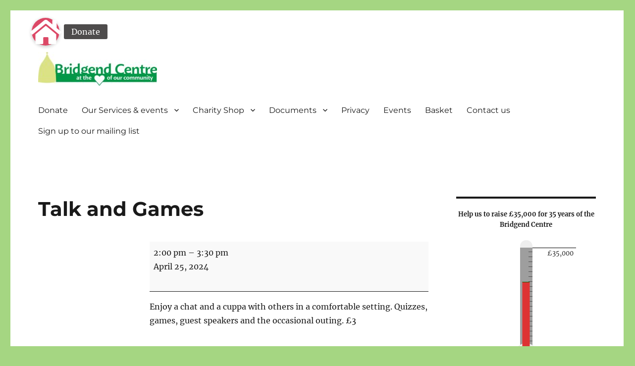

--- FILE ---
content_type: text/html; charset=UTF-8
request_url: https://bridgendcentre.org.uk/mc-events/talk-and-games/?mc_id=5579
body_size: 51369
content:
<!DOCTYPE html>
<html lang="en-GB" class="no-js">
<head>
	<meta charset="UTF-8">
	<meta name="viewport" content="width=device-width, initial-scale=1.0">
	<link rel="profile" href="https://gmpg.org/xfn/11">
		<script>(function(html){html.className = html.className.replace(/\bno-js\b/,'js')})(document.documentElement);</script>
<title>Talk and Games / April 25, 2024 / Bridgend Centre</title>
<meta name='robots' content='max-image-preview:large' />
<link rel='dns-prefetch' href='//cdnjs.cloudflare.com' />
<link rel="alternate" type="application/rss+xml" title="Bridgend Centre &raquo; Feed" href="https://bridgendcentre.org.uk/feed/" />
<link rel="alternate" title="oEmbed (JSON)" type="application/json+oembed" href="https://bridgendcentre.org.uk/wp-json/oembed/1.0/embed?url=https%3A%2F%2Fbridgendcentre.org.uk%2Fmc-events%2Ftalk-and-games%2F" />
<link rel="alternate" title="oEmbed (XML)" type="text/xml+oembed" href="https://bridgendcentre.org.uk/wp-json/oembed/1.0/embed?url=https%3A%2F%2Fbridgendcentre.org.uk%2Fmc-events%2Ftalk-and-games%2F&#038;format=xml" />
<style id='wp-img-auto-sizes-contain-inline-css'>
img:is([sizes=auto i],[sizes^="auto," i]){contain-intrinsic-size:3000px 1500px}
/*# sourceURL=wp-img-auto-sizes-contain-inline-css */
</style>
<link rel='stylesheet' id='sdm-styles-css' href='https://bridgendcentre.org.uk/wp-content/plugins/simple-download-monitor/css/sdm_wp_styles.css?ver=6.9' media='all' />
<style id='wp-emoji-styles-inline-css'>

	img.wp-smiley, img.emoji {
		display: inline !important;
		border: none !important;
		box-shadow: none !important;
		height: 1em !important;
		width: 1em !important;
		margin: 0 0.07em !important;
		vertical-align: -0.1em !important;
		background: none !important;
		padding: 0 !important;
	}
/*# sourceURL=wp-emoji-styles-inline-css */
</style>
<style id='wp-block-library-inline-css'>
:root{--wp-block-synced-color:#7a00df;--wp-block-synced-color--rgb:122,0,223;--wp-bound-block-color:var(--wp-block-synced-color);--wp-editor-canvas-background:#ddd;--wp-admin-theme-color:#007cba;--wp-admin-theme-color--rgb:0,124,186;--wp-admin-theme-color-darker-10:#006ba1;--wp-admin-theme-color-darker-10--rgb:0,107,160.5;--wp-admin-theme-color-darker-20:#005a87;--wp-admin-theme-color-darker-20--rgb:0,90,135;--wp-admin-border-width-focus:2px}@media (min-resolution:192dpi){:root{--wp-admin-border-width-focus:1.5px}}.wp-element-button{cursor:pointer}:root .has-very-light-gray-background-color{background-color:#eee}:root .has-very-dark-gray-background-color{background-color:#313131}:root .has-very-light-gray-color{color:#eee}:root .has-very-dark-gray-color{color:#313131}:root .has-vivid-green-cyan-to-vivid-cyan-blue-gradient-background{background:linear-gradient(135deg,#00d084,#0693e3)}:root .has-purple-crush-gradient-background{background:linear-gradient(135deg,#34e2e4,#4721fb 50%,#ab1dfe)}:root .has-hazy-dawn-gradient-background{background:linear-gradient(135deg,#faaca8,#dad0ec)}:root .has-subdued-olive-gradient-background{background:linear-gradient(135deg,#fafae1,#67a671)}:root .has-atomic-cream-gradient-background{background:linear-gradient(135deg,#fdd79a,#004a59)}:root .has-nightshade-gradient-background{background:linear-gradient(135deg,#330968,#31cdcf)}:root .has-midnight-gradient-background{background:linear-gradient(135deg,#020381,#2874fc)}:root{--wp--preset--font-size--normal:16px;--wp--preset--font-size--huge:42px}.has-regular-font-size{font-size:1em}.has-larger-font-size{font-size:2.625em}.has-normal-font-size{font-size:var(--wp--preset--font-size--normal)}.has-huge-font-size{font-size:var(--wp--preset--font-size--huge)}.has-text-align-center{text-align:center}.has-text-align-left{text-align:left}.has-text-align-right{text-align:right}.has-fit-text{white-space:nowrap!important}#end-resizable-editor-section{display:none}.aligncenter{clear:both}.items-justified-left{justify-content:flex-start}.items-justified-center{justify-content:center}.items-justified-right{justify-content:flex-end}.items-justified-space-between{justify-content:space-between}.screen-reader-text{border:0;clip-path:inset(50%);height:1px;margin:-1px;overflow:hidden;padding:0;position:absolute;width:1px;word-wrap:normal!important}.screen-reader-text:focus{background-color:#ddd;clip-path:none;color:#444;display:block;font-size:1em;height:auto;left:5px;line-height:normal;padding:15px 23px 14px;text-decoration:none;top:5px;width:auto;z-index:100000}html :where(.has-border-color){border-style:solid}html :where([style*=border-top-color]){border-top-style:solid}html :where([style*=border-right-color]){border-right-style:solid}html :where([style*=border-bottom-color]){border-bottom-style:solid}html :where([style*=border-left-color]){border-left-style:solid}html :where([style*=border-width]){border-style:solid}html :where([style*=border-top-width]){border-top-style:solid}html :where([style*=border-right-width]){border-right-style:solid}html :where([style*=border-bottom-width]){border-bottom-style:solid}html :where([style*=border-left-width]){border-left-style:solid}html :where(img[class*=wp-image-]){height:auto;max-width:100%}:where(figure){margin:0 0 1em}html :where(.is-position-sticky){--wp-admin--admin-bar--position-offset:var(--wp-admin--admin-bar--height,0px)}@media screen and (max-width:600px){html :where(.is-position-sticky){--wp-admin--admin-bar--position-offset:0px}}

/*# sourceURL=wp-block-library-inline-css */
</style><style id='wp-block-search-inline-css'>
.wp-block-search__button{margin-left:10px;word-break:normal}.wp-block-search__button.has-icon{line-height:0}.wp-block-search__button svg{height:1.25em;min-height:24px;min-width:24px;width:1.25em;fill:currentColor;vertical-align:text-bottom}:where(.wp-block-search__button){border:1px solid #ccc;padding:6px 10px}.wp-block-search__inside-wrapper{display:flex;flex:auto;flex-wrap:nowrap;max-width:100%}.wp-block-search__label{width:100%}.wp-block-search.wp-block-search__button-only .wp-block-search__button{box-sizing:border-box;display:flex;flex-shrink:0;justify-content:center;margin-left:0;max-width:100%}.wp-block-search.wp-block-search__button-only .wp-block-search__inside-wrapper{min-width:0!important;transition-property:width}.wp-block-search.wp-block-search__button-only .wp-block-search__input{flex-basis:100%;transition-duration:.3s}.wp-block-search.wp-block-search__button-only.wp-block-search__searchfield-hidden,.wp-block-search.wp-block-search__button-only.wp-block-search__searchfield-hidden .wp-block-search__inside-wrapper{overflow:hidden}.wp-block-search.wp-block-search__button-only.wp-block-search__searchfield-hidden .wp-block-search__input{border-left-width:0!important;border-right-width:0!important;flex-basis:0;flex-grow:0;margin:0;min-width:0!important;padding-left:0!important;padding-right:0!important;width:0!important}:where(.wp-block-search__input){appearance:none;border:1px solid #949494;flex-grow:1;font-family:inherit;font-size:inherit;font-style:inherit;font-weight:inherit;letter-spacing:inherit;line-height:inherit;margin-left:0;margin-right:0;min-width:3rem;padding:8px;text-decoration:unset!important;text-transform:inherit}:where(.wp-block-search__button-inside .wp-block-search__inside-wrapper){background-color:#fff;border:1px solid #949494;box-sizing:border-box;padding:4px}:where(.wp-block-search__button-inside .wp-block-search__inside-wrapper) .wp-block-search__input{border:none;border-radius:0;padding:0 4px}:where(.wp-block-search__button-inside .wp-block-search__inside-wrapper) .wp-block-search__input:focus{outline:none}:where(.wp-block-search__button-inside .wp-block-search__inside-wrapper) :where(.wp-block-search__button){padding:4px 8px}.wp-block-search.aligncenter .wp-block-search__inside-wrapper{margin:auto}.wp-block[data-align=right] .wp-block-search.wp-block-search__button-only .wp-block-search__inside-wrapper{float:right}
/*# sourceURL=https://bridgendcentre.org.uk/wp-includes/blocks/search/style.min.css */
</style>
<style id='wp-block-search-theme-inline-css'>
.wp-block-search .wp-block-search__label{font-weight:700}.wp-block-search__button{border:1px solid #ccc;padding:.375em .625em}
/*# sourceURL=https://bridgendcentre.org.uk/wp-includes/blocks/search/theme.min.css */
</style>
<style id='wp-block-paragraph-inline-css'>
.is-small-text{font-size:.875em}.is-regular-text{font-size:1em}.is-large-text{font-size:2.25em}.is-larger-text{font-size:3em}.has-drop-cap:not(:focus):first-letter{float:left;font-size:8.4em;font-style:normal;font-weight:100;line-height:.68;margin:.05em .1em 0 0;text-transform:uppercase}body.rtl .has-drop-cap:not(:focus):first-letter{float:none;margin-left:.1em}p.has-drop-cap.has-background{overflow:hidden}:root :where(p.has-background){padding:1.25em 2.375em}:where(p.has-text-color:not(.has-link-color)) a{color:inherit}p.has-text-align-left[style*="writing-mode:vertical-lr"],p.has-text-align-right[style*="writing-mode:vertical-rl"]{rotate:180deg}
/*# sourceURL=https://bridgendcentre.org.uk/wp-includes/blocks/paragraph/style.min.css */
</style>
<style id='global-styles-inline-css'>
:root{--wp--preset--aspect-ratio--square: 1;--wp--preset--aspect-ratio--4-3: 4/3;--wp--preset--aspect-ratio--3-4: 3/4;--wp--preset--aspect-ratio--3-2: 3/2;--wp--preset--aspect-ratio--2-3: 2/3;--wp--preset--aspect-ratio--16-9: 16/9;--wp--preset--aspect-ratio--9-16: 9/16;--wp--preset--color--black: #000000;--wp--preset--color--cyan-bluish-gray: #abb8c3;--wp--preset--color--white: #fff;--wp--preset--color--pale-pink: #f78da7;--wp--preset--color--vivid-red: #cf2e2e;--wp--preset--color--luminous-vivid-orange: #ff6900;--wp--preset--color--luminous-vivid-amber: #fcb900;--wp--preset--color--light-green-cyan: #7bdcb5;--wp--preset--color--vivid-green-cyan: #00d084;--wp--preset--color--pale-cyan-blue: #8ed1fc;--wp--preset--color--vivid-cyan-blue: #0693e3;--wp--preset--color--vivid-purple: #9b51e0;--wp--preset--color--dark-gray: #1a1a1a;--wp--preset--color--medium-gray: #686868;--wp--preset--color--light-gray: #e5e5e5;--wp--preset--color--blue-gray: #4d545c;--wp--preset--color--bright-blue: #007acc;--wp--preset--color--light-blue: #9adffd;--wp--preset--color--dark-brown: #402b30;--wp--preset--color--medium-brown: #774e24;--wp--preset--color--dark-red: #640c1f;--wp--preset--color--bright-red: #ff675f;--wp--preset--color--yellow: #ffef8e;--wp--preset--gradient--vivid-cyan-blue-to-vivid-purple: linear-gradient(135deg,rgb(6,147,227) 0%,rgb(155,81,224) 100%);--wp--preset--gradient--light-green-cyan-to-vivid-green-cyan: linear-gradient(135deg,rgb(122,220,180) 0%,rgb(0,208,130) 100%);--wp--preset--gradient--luminous-vivid-amber-to-luminous-vivid-orange: linear-gradient(135deg,rgb(252,185,0) 0%,rgb(255,105,0) 100%);--wp--preset--gradient--luminous-vivid-orange-to-vivid-red: linear-gradient(135deg,rgb(255,105,0) 0%,rgb(207,46,46) 100%);--wp--preset--gradient--very-light-gray-to-cyan-bluish-gray: linear-gradient(135deg,rgb(238,238,238) 0%,rgb(169,184,195) 100%);--wp--preset--gradient--cool-to-warm-spectrum: linear-gradient(135deg,rgb(74,234,220) 0%,rgb(151,120,209) 20%,rgb(207,42,186) 40%,rgb(238,44,130) 60%,rgb(251,105,98) 80%,rgb(254,248,76) 100%);--wp--preset--gradient--blush-light-purple: linear-gradient(135deg,rgb(255,206,236) 0%,rgb(152,150,240) 100%);--wp--preset--gradient--blush-bordeaux: linear-gradient(135deg,rgb(254,205,165) 0%,rgb(254,45,45) 50%,rgb(107,0,62) 100%);--wp--preset--gradient--luminous-dusk: linear-gradient(135deg,rgb(255,203,112) 0%,rgb(199,81,192) 50%,rgb(65,88,208) 100%);--wp--preset--gradient--pale-ocean: linear-gradient(135deg,rgb(255,245,203) 0%,rgb(182,227,212) 50%,rgb(51,167,181) 100%);--wp--preset--gradient--electric-grass: linear-gradient(135deg,rgb(202,248,128) 0%,rgb(113,206,126) 100%);--wp--preset--gradient--midnight: linear-gradient(135deg,rgb(2,3,129) 0%,rgb(40,116,252) 100%);--wp--preset--font-size--small: 13px;--wp--preset--font-size--medium: 20px;--wp--preset--font-size--large: 36px;--wp--preset--font-size--x-large: 42px;--wp--preset--spacing--20: 0.44rem;--wp--preset--spacing--30: 0.67rem;--wp--preset--spacing--40: 1rem;--wp--preset--spacing--50: 1.5rem;--wp--preset--spacing--60: 2.25rem;--wp--preset--spacing--70: 3.38rem;--wp--preset--spacing--80: 5.06rem;--wp--preset--shadow--natural: 6px 6px 9px rgba(0, 0, 0, 0.2);--wp--preset--shadow--deep: 12px 12px 50px rgba(0, 0, 0, 0.4);--wp--preset--shadow--sharp: 6px 6px 0px rgba(0, 0, 0, 0.2);--wp--preset--shadow--outlined: 6px 6px 0px -3px rgb(255, 255, 255), 6px 6px rgb(0, 0, 0);--wp--preset--shadow--crisp: 6px 6px 0px rgb(0, 0, 0);}:where(.is-layout-flex){gap: 0.5em;}:where(.is-layout-grid){gap: 0.5em;}body .is-layout-flex{display: flex;}.is-layout-flex{flex-wrap: wrap;align-items: center;}.is-layout-flex > :is(*, div){margin: 0;}body .is-layout-grid{display: grid;}.is-layout-grid > :is(*, div){margin: 0;}:where(.wp-block-columns.is-layout-flex){gap: 2em;}:where(.wp-block-columns.is-layout-grid){gap: 2em;}:where(.wp-block-post-template.is-layout-flex){gap: 1.25em;}:where(.wp-block-post-template.is-layout-grid){gap: 1.25em;}.has-black-color{color: var(--wp--preset--color--black) !important;}.has-cyan-bluish-gray-color{color: var(--wp--preset--color--cyan-bluish-gray) !important;}.has-white-color{color: var(--wp--preset--color--white) !important;}.has-pale-pink-color{color: var(--wp--preset--color--pale-pink) !important;}.has-vivid-red-color{color: var(--wp--preset--color--vivid-red) !important;}.has-luminous-vivid-orange-color{color: var(--wp--preset--color--luminous-vivid-orange) !important;}.has-luminous-vivid-amber-color{color: var(--wp--preset--color--luminous-vivid-amber) !important;}.has-light-green-cyan-color{color: var(--wp--preset--color--light-green-cyan) !important;}.has-vivid-green-cyan-color{color: var(--wp--preset--color--vivid-green-cyan) !important;}.has-pale-cyan-blue-color{color: var(--wp--preset--color--pale-cyan-blue) !important;}.has-vivid-cyan-blue-color{color: var(--wp--preset--color--vivid-cyan-blue) !important;}.has-vivid-purple-color{color: var(--wp--preset--color--vivid-purple) !important;}.has-black-background-color{background-color: var(--wp--preset--color--black) !important;}.has-cyan-bluish-gray-background-color{background-color: var(--wp--preset--color--cyan-bluish-gray) !important;}.has-white-background-color{background-color: var(--wp--preset--color--white) !important;}.has-pale-pink-background-color{background-color: var(--wp--preset--color--pale-pink) !important;}.has-vivid-red-background-color{background-color: var(--wp--preset--color--vivid-red) !important;}.has-luminous-vivid-orange-background-color{background-color: var(--wp--preset--color--luminous-vivid-orange) !important;}.has-luminous-vivid-amber-background-color{background-color: var(--wp--preset--color--luminous-vivid-amber) !important;}.has-light-green-cyan-background-color{background-color: var(--wp--preset--color--light-green-cyan) !important;}.has-vivid-green-cyan-background-color{background-color: var(--wp--preset--color--vivid-green-cyan) !important;}.has-pale-cyan-blue-background-color{background-color: var(--wp--preset--color--pale-cyan-blue) !important;}.has-vivid-cyan-blue-background-color{background-color: var(--wp--preset--color--vivid-cyan-blue) !important;}.has-vivid-purple-background-color{background-color: var(--wp--preset--color--vivid-purple) !important;}.has-black-border-color{border-color: var(--wp--preset--color--black) !important;}.has-cyan-bluish-gray-border-color{border-color: var(--wp--preset--color--cyan-bluish-gray) !important;}.has-white-border-color{border-color: var(--wp--preset--color--white) !important;}.has-pale-pink-border-color{border-color: var(--wp--preset--color--pale-pink) !important;}.has-vivid-red-border-color{border-color: var(--wp--preset--color--vivid-red) !important;}.has-luminous-vivid-orange-border-color{border-color: var(--wp--preset--color--luminous-vivid-orange) !important;}.has-luminous-vivid-amber-border-color{border-color: var(--wp--preset--color--luminous-vivid-amber) !important;}.has-light-green-cyan-border-color{border-color: var(--wp--preset--color--light-green-cyan) !important;}.has-vivid-green-cyan-border-color{border-color: var(--wp--preset--color--vivid-green-cyan) !important;}.has-pale-cyan-blue-border-color{border-color: var(--wp--preset--color--pale-cyan-blue) !important;}.has-vivid-cyan-blue-border-color{border-color: var(--wp--preset--color--vivid-cyan-blue) !important;}.has-vivid-purple-border-color{border-color: var(--wp--preset--color--vivid-purple) !important;}.has-vivid-cyan-blue-to-vivid-purple-gradient-background{background: var(--wp--preset--gradient--vivid-cyan-blue-to-vivid-purple) !important;}.has-light-green-cyan-to-vivid-green-cyan-gradient-background{background: var(--wp--preset--gradient--light-green-cyan-to-vivid-green-cyan) !important;}.has-luminous-vivid-amber-to-luminous-vivid-orange-gradient-background{background: var(--wp--preset--gradient--luminous-vivid-amber-to-luminous-vivid-orange) !important;}.has-luminous-vivid-orange-to-vivid-red-gradient-background{background: var(--wp--preset--gradient--luminous-vivid-orange-to-vivid-red) !important;}.has-very-light-gray-to-cyan-bluish-gray-gradient-background{background: var(--wp--preset--gradient--very-light-gray-to-cyan-bluish-gray) !important;}.has-cool-to-warm-spectrum-gradient-background{background: var(--wp--preset--gradient--cool-to-warm-spectrum) !important;}.has-blush-light-purple-gradient-background{background: var(--wp--preset--gradient--blush-light-purple) !important;}.has-blush-bordeaux-gradient-background{background: var(--wp--preset--gradient--blush-bordeaux) !important;}.has-luminous-dusk-gradient-background{background: var(--wp--preset--gradient--luminous-dusk) !important;}.has-pale-ocean-gradient-background{background: var(--wp--preset--gradient--pale-ocean) !important;}.has-electric-grass-gradient-background{background: var(--wp--preset--gradient--electric-grass) !important;}.has-midnight-gradient-background{background: var(--wp--preset--gradient--midnight) !important;}.has-small-font-size{font-size: var(--wp--preset--font-size--small) !important;}.has-medium-font-size{font-size: var(--wp--preset--font-size--medium) !important;}.has-large-font-size{font-size: var(--wp--preset--font-size--large) !important;}.has-x-large-font-size{font-size: var(--wp--preset--font-size--x-large) !important;}
/*# sourceURL=global-styles-inline-css */
</style>

<style id='classic-theme-styles-inline-css'>
/*! This file is auto-generated */
.wp-block-button__link{color:#fff;background-color:#32373c;border-radius:9999px;box-shadow:none;text-decoration:none;padding:calc(.667em + 2px) calc(1.333em + 2px);font-size:1.125em}.wp-block-file__button{background:#32373c;color:#fff;text-decoration:none}
/*# sourceURL=/wp-includes/css/classic-themes.min.css */
</style>
<link rel='stylesheet' id='ultimeter-css' href='https://bridgendcentre.org.uk/wp-content/plugins/ultimeter/assets/css/ultimeter-public.css?ver=3.0.8' media='all' />
<link rel='stylesheet' id='buttonizer_frontend_style-css' href='https://bridgendcentre.org.uk/wp-content/plugins/buttonizer-multifunctional-button/assets/legacy/frontend.css?v=2bf00396b0c1ac7592c6916e5b67b30d&#038;ver=6.9' media='all' />
<link rel='stylesheet' id='buttonizer-icon-library-css' href='https://cdnjs.cloudflare.com/ajax/libs/font-awesome/5.15.4/css/all.min.css?ver=6.9' media='all' integrity='sha512-1ycn6IcaQQ40/MKBW2W4Rhis/DbILU74C1vSrLJxCq57o941Ym01SwNsOMqvEBFlcgUa6xLiPY/NS5R+E6ztJQ==' crossorigin='anonymous' />
<link rel='stylesheet' id='dashicons-css' href='https://bridgendcentre.org.uk/wp-includes/css/dashicons.min.css?ver=6.9' media='all' />
<link rel='stylesheet' id='mt-styles-css' href='https://bridgendcentre.org.uk/wp-content/plugins/my-tickets/css/mt-cart.css?ver=2.1.1' media='all' />
<style id='mt-styles-inline-css'>

/* Styles by My Tickets - Joe Dolson https://www.joedolson.com/ */
.my-tickets {--mt-order-background: #f6f7f7; --mt-order-shadow: #dcdcde; --mt-error-color: #b32d2e; --mt-error-border: #b32d2e; --mt-text-color: #2c3338; --mt-success-color: #007017; --mt-success-border: #007017; --mt-message-bg: #f0f6fc; --mt-message-color: #2c3338; --mt-field-background: #f6f7f7; --mt-field-color: #2c3338; --mt-field-border: #50575e; --mt-ticket-background: #fafafa; --mt-ticket-color: #2a2a2a; --mt-ticket-secondary-color: #4a4a4a; --mt-ticket-border: 2px dashed #ccc; --mt-receipt-secondary-background: #fafafa; --mt-receipt-secondary-color: #2a2a2a; --mt-receipt-background: #fff; --mt-receipt-color: #4a4a4a; --mt-receipt-link-color: #1111de; --mt-receipt-border: 1px solid #999; }
/*# sourceURL=mt-styles-inline-css */
</style>
<link rel='stylesheet' id='twentysixteen-fonts-css' href='https://bridgendcentre.org.uk/wp-content/themes/twentysixteen/fonts/merriweather-plus-montserrat-plus-inconsolata.css?ver=20230328' media='all' />
<link rel='stylesheet' id='genericons-css' href='https://bridgendcentre.org.uk/wp-content/themes/twentysixteen/genericons/genericons.css?ver=20201208' media='all' />
<link rel='stylesheet' id='twentysixteen-style-css' href='https://bridgendcentre.org.uk/wp-content/themes/twentysixteen/style.css?ver=20250715' media='all' />
<link rel='stylesheet' id='twentysixteen-block-style-css' href='https://bridgendcentre.org.uk/wp-content/themes/twentysixteen/css/blocks.css?ver=20240817' media='all' />
<link rel='stylesheet' id='my-calendar-lists-css' href='https://bridgendcentre.org.uk/wp-content/plugins/my-calendar/css/list-presets.css?ver=3.6.17' media='all' />
<link rel='stylesheet' id='my-calendar-reset-css' href='https://bridgendcentre.org.uk/wp-content/plugins/my-calendar/css/reset.css?ver=3.6.17' media='all' />
<link rel='stylesheet' id='my-calendar-style-css' href='https://bridgendcentre.org.uk/wp-content/plugins/my-calendar/styles/twentytwenty.css?ver=3.6.17-twentytwenty-css' media='all' />
<style id='my-calendar-style-inline-css'>

/* Styles by My Calendar - Joe Dolson https://www.joedolson.com/ */

.my-calendar-modal .event-title svg { background-color: #ffffcc; padding: 3px; }
.mc-main .mc_general .event-title, .mc-main .mc_general .event-title a { background: #ffffcc !important; color: #000000 !important; }
.mc-main .mc_general .event-title button { background: #ffffcc !important; color: #000000 !important; }
.mc-main .mc_general .event-title a:hover, .mc-main .mc_general .event-title a:focus { background: #ffffff !important;}
.mc-main .mc_general .event-title button:hover, .mc-main .mc_general .event-title button:focus { background: #ffffff !important;}
.mc-main, .mc-event, .my-calendar-modal, .my-calendar-modal-overlay, .mc-event-list {--primary-dark: #313233; --primary-light: #fff; --secondary-light: #fff; --secondary-dark: #000; --highlight-dark: #666; --highlight-light: #efefef; --close-button: #b32d2e; --search-highlight-bg: #f5e6ab; --navbar-background: transparent; --nav-button-bg: #fff; --nav-button-color: #313233; --nav-button-border: #313233; --nav-input-border: #313233; --nav-input-background: #fff; --nav-input-color: #313233; --grid-cell-border: #0000001f; --grid-header-border: #313233; --grid-header-color: #313233; --grid-weekend-color: #313233; --grid-header-bg: transparent; --grid-weekend-bg: transparent; --grid-cell-background: transparent; --current-day-border: #313233; --current-day-color: #313233; --current-day-bg: transparent; --date-has-events-bg: #313233; --date-has-events-color: #f6f7f7; --calendar-heading: clamp( 1.125rem, 24px, 2.5rem ); --event-title: clamp( 1.25rem, 24px, 2.5rem ); --grid-date: 16px; --grid-date-heading: clamp( .75rem, 16px, 1.5rem ); --modal-title: 1.5rem; --navigation-controls: clamp( .75rem, 16px, 1.5rem ); --card-heading: 1.125rem; --list-date: 1.25rem; --author-card: clamp( .75rem, 14px, 1.5rem); --single-event-title: clamp( 1.25rem, 24px, 2.5rem ); --mini-time-text: clamp( .75rem, 14px 1.25rem ); --list-event-date: 1.25rem; --list-event-title: 1.2rem; --grid-max-width: 1260px; --list-preset-border-color: #000000; --list-preset-stripe-background: rgba( 0,0,0,.04 ); --list-preset-date-badge-background: #000; --list-preset-date-badge-color: #fff; --list-preset-background: transparent; --category-mc_general: #ffffcc; }
/*# sourceURL=my-calendar-style-inline-css */
</style>
<script src="https://bridgendcentre.org.uk/wp-includes/js/jquery/jquery.min.js?ver=3.7.1" id="jquery-core-js"></script>
<script src="https://bridgendcentre.org.uk/wp-includes/js/jquery/jquery-migrate.min.js?ver=3.4.1" id="jquery-migrate-js"></script>
<script id="sdm-scripts-js-extra">
var sdm_ajax_script = {"ajaxurl":"https://bridgendcentre.org.uk/wp-admin/admin-ajax.php"};
//# sourceURL=sdm-scripts-js-extra
</script>
<script src="https://bridgendcentre.org.uk/wp-content/plugins/simple-download-monitor/js/sdm_wp_scripts.js?ver=6.9" id="sdm-scripts-js"></script>
<script id="twentysixteen-script-js-extra">
var screenReaderText = {"expand":"expand child menu","collapse":"collapse child menu"};
//# sourceURL=twentysixteen-script-js-extra
</script>
<script src="https://bridgendcentre.org.uk/wp-content/themes/twentysixteen/js/functions.js?ver=20230629" id="twentysixteen-script-js" defer data-wp-strategy="defer"></script>
<link rel="https://api.w.org/" href="https://bridgendcentre.org.uk/wp-json/" /><link rel="EditURI" type="application/rsd+xml" title="RSD" href="https://bridgendcentre.org.uk/xmlrpc.php?rsd" />
<meta name="generator" content="WordPress 6.9" />
<link rel='shortlink' href='https://bridgendcentre.org.uk/?p=7001' />

<script type="application/ld+json">
[{"@context":"https://schema.org","@type":"Event","name":"Talk and Games","description":"Enjoy a chat and a cuppa with others in a comfortable setting. Quizzes, games, guest speakers and the occasional outing. \u00a33 &nbsp;","image":"https://bridgendcentre.org.uk/wp-content/uploads/2016/07/cropped-Bridgend-Centre-heart-logo-1-1.png","url":"https://bridgendcentre.org.uk/mc-events/talk-and-games/?mc_id=5579","startDate":"2024-04-25T14:00:00+00:00","endDate":"2024-04-25T15:30:00+00:00","duration":"PT1H30M","eventAttendanceMode":"https://schema.org/OnlineEventAttendanceMode","location":{"@type":"VirtualLocation","url":"https://bridgendcentre.org.uk/mc-events/talk-and-games/?mc_id=5579"}}]
</script>
		<style type="text/css" id="twentysixteen-header-css">
		.site-branding {
			margin: 0 auto 0 0;
		}

		.site-branding .site-title,
		.site-description {
			clip-path: inset(50%);
			position: absolute;
		}
		</style>
		<style id="custom-background-css">
body.custom-background { background-color: #a5d682; }
</style>
	<link rel='canonical' href='https://bridgendcentre.org.uk/mc-events/talk-and-games/?mc_id=5579' />
<link rel="icon" href="https://bridgendcentre.org.uk/wp-content/uploads/2016/07/cropped-Bridgend-Centre-heart-logo-1-1-150x76.png" sizes="32x32" />
<link rel="icon" href="https://bridgendcentre.org.uk/wp-content/uploads/2016/07/cropped-Bridgend-Centre-heart-logo-1-1.png" sizes="192x192" />
<link rel="apple-touch-icon" href="https://bridgendcentre.org.uk/wp-content/uploads/2016/07/cropped-Bridgend-Centre-heart-logo-1-1.png" />
<meta name="msapplication-TileImage" content="https://bridgendcentre.org.uk/wp-content/uploads/2016/07/cropped-Bridgend-Centre-heart-logo-1-1.png" />
<link rel='stylesheet' id='fontawesome-css' href='https://bridgendcentre.org.uk/wp-content/plugins/wp-google-maps/css/font-awesome.min.css?ver=6.9' media='all' />
<link rel='stylesheet' id='fontawesome-polyfill-css' href='https://bridgendcentre.org.uk/wp-content/plugins/wp-google-maps/css/polyfill/fa-5to4.css?ver=6.9' media='all' />
<link rel='stylesheet' id='wpgmza-common-css' href='https://bridgendcentre.org.uk/wp-content/plugins/wp-google-maps/css/common.css?ver=10.0.04' media='all' />
<link rel='stylesheet' id='remodal-css' href='https://bridgendcentre.org.uk/wp-content/plugins/wp-google-maps/lib/remodal.css?ver=6.9' media='all' />
<link rel='stylesheet' id='remodal-default-theme-css' href='https://bridgendcentre.org.uk/wp-content/plugins/wp-google-maps/lib/remodal-default-theme.css?ver=6.9' media='all' />
<link rel='stylesheet' id='datatables-css' href='https://bridgendcentre.org.uk/wp-content/plugins/wp-google-maps/css/jquery.dataTables.min.css?ver=6.9' media='all' />
<link rel='stylesheet' id='wpgmza-ui-legacy-css' href='https://bridgendcentre.org.uk/wp-content/plugins/wp-google-maps/css/styles/legacy.css?ver=10.0.04' media='all' />
</head>

<body class="wp-singular mc-events-template-default single single-mc-events postid-7001 custom-background wp-custom-logo wp-embed-responsive wp-theme-twentysixteen single-mc-mc_body_5579 single-body-event single-mc_general single-mc_no-location single-past-event single-mc_primary_general single-recurring single-mc-2-hours single-mc-start-14-00 single-ungrouped single-mc-event-580 single-mc-event single-mc_rel_general ticketed-event group-blog">
<div id="page" class="site">
	<div class="site-inner">
		<a class="skip-link screen-reader-text" href="#content">
			Skip to content		</a>

		<header id="masthead" class="site-header">
			<div class="site-header-main">
				<div class="site-branding">
					<a href="https://bridgendcentre.org.uk/" class="custom-logo-link" rel="home"><img width="240" height="68" src="https://bridgendcentre.org.uk/wp-content/uploads/2019/10/cropped-Bridgend-logo-high-res.jpg" class="custom-logo" alt="Bridgend Centre" decoding="async" /></a>																<p class="site-title"><a href="https://bridgendcentre.org.uk/" rel="home" >Bridgend Centre</a></p>
										</div><!-- .site-branding -->

									<button id="menu-toggle" class="menu-toggle">Menu</button>

					<div id="site-header-menu" class="site-header-menu">
													<nav id="site-navigation" class="main-navigation" aria-label="Primary menu">
								<div class="menu-main-menu-container"><ul id="menu-main-menu" class="primary-menu"><li id="menu-item-3351" class="menu-item menu-item-type-post_type menu-item-object-page menu-item-3351"><a href="https://bridgendcentre.org.uk/donate/">Donate</a></li>
<li id="menu-item-2437" class="menu-item menu-item-type-post_type menu-item-object-page menu-item-has-children menu-item-2437"><a href="https://bridgendcentre.org.uk/home/our-services/">Our Services &#038; events</a>
<ul class="sub-menu">
	<li id="menu-item-7305" class="menu-item menu-item-type-post_type menu-item-object-page menu-item-7305"><a href="https://bridgendcentre.org.uk/my-calendar/">Events Calendar</a></li>
	<li id="menu-item-2454" class="menu-item menu-item-type-post_type menu-item-object-page menu-item-2454"><a href="https://bridgendcentre.org.uk/home/our-services/health/">Activities and groups</a></li>
	<li id="menu-item-2446" class="menu-item menu-item-type-post_type menu-item-object-page menu-item-2446"><a href="https://bridgendcentre.org.uk/bollington-walking-festival/">Bollington Walking Festival</a></li>
	<li id="menu-item-2439" class="menu-item menu-item-type-post_type menu-item-object-page menu-item-2439"><a href="https://bridgendcentre.org.uk/home/our-services/bridgend-buddies/">Bridgend Buddies</a></li>
	<li id="menu-item-2440" class="menu-item menu-item-type-post_type menu-item-object-page menu-item-2440"><a href="https://bridgendcentre.org.uk/home/our-services/drop-in-and-support/">Drop-in, information and support</a></li>
	<li id="menu-item-2445" class="menu-item menu-item-type-post_type menu-item-object-page menu-item-2445"><a href="https://bridgendcentre.org.uk/home/our-services/guided-walks/">Guided Walks</a></li>
	<li id="menu-item-6563" class="menu-item menu-item-type-post_type menu-item-object-page menu-item-6563"><a href="https://bridgendcentre.org.uk/shuttle-to-the-shops/">Shuttle to the Shops</a></li>
	<li id="menu-item-2444" class="menu-item menu-item-type-post_type menu-item-object-page menu-item-2444"><a href="https://bridgendcentre.org.uk/home/our-services/volunteering/">Volunteering</a></li>
	<li id="menu-item-3883" class="menu-item menu-item-type-post_type menu-item-object-page menu-item-has-children menu-item-3883"><a href="https://bridgendcentre.org.uk/bridgend-walking-trails/">Walking Trails</a>
	<ul class="sub-menu">
		<li id="menu-item-2452" class="menu-item menu-item-type-post_type menu-item-object-page menu-item-2452"><a href="https://bridgendcentre.org.uk/heritage-trails/">Bridgend Heritage Trails</a></li>
		<li id="menu-item-3885" class="menu-item menu-item-type-post_type menu-item-object-page menu-item-3885"><a href="https://bridgendcentre.org.uk/bridgend-tree-trails/">Bridgend Tree Trails</a></li>
	</ul>
</li>
	<li id="menu-item-6211" class="menu-item menu-item-type-post_type menu-item-object-page menu-item-6211"><a href="https://bridgendcentre.org.uk/feedback-on-bridgend-services/">Feedback on Bridgend Services</a></li>
</ul>
</li>
<li id="menu-item-2432" class="menu-item menu-item-type-post_type menu-item-object-page menu-item-has-children menu-item-2432"><a href="https://bridgendcentre.org.uk/home/charity-shop/">Charity Shop</a>
<ul class="sub-menu">
	<li id="menu-item-2433" class="menu-item menu-item-type-post_type menu-item-object-page menu-item-2433"><a href="https://bridgendcentre.org.uk/home/charity-shop/ebay-store/">eBay Shop</a></li>
	<li id="menu-item-2434" class="menu-item menu-item-type-post_type menu-item-object-page menu-item-2434"><a href="https://bridgendcentre.org.uk/home/charity-shop/woodcraft/">Woodcraft</a></li>
</ul>
</li>
<li id="menu-item-2448" class="menu-item menu-item-type-post_type menu-item-object-page menu-item-has-children menu-item-2448"><a href="https://bridgendcentre.org.uk/documents/">Documents</a>
<ul class="sub-menu">
	<li id="menu-item-2449" class="menu-item menu-item-type-post_type menu-item-object-page menu-item-2449"><a href="https://bridgendcentre.org.uk/home/annualreports/">Bridgend Centre Annual Report</a></li>
	<li id="menu-item-5462" class="menu-item menu-item-type-post_type menu-item-object-page menu-item-5462"><a href="https://bridgendcentre.org.uk/bridgend-centre-policies/">Bridgend Centre policies</a></li>
	<li id="menu-item-4586" class="menu-item menu-item-type-post_type menu-item-object-page menu-item-has-children menu-item-4586"><a href="https://bridgendcentre.org.uk/bridging-social-isolation/">Bridging Social Isolation</a>
	<ul class="sub-menu">
		<li id="menu-item-4601" class="menu-item menu-item-type-post_type menu-item-object-page menu-item-4601"><a href="https://bridgendcentre.org.uk/previouseditions/">Bridging Social Isolation Previous Editions</a></li>
	</ul>
</li>
	<li id="menu-item-7730" class="menu-item menu-item-type-post_type menu-item-object-page menu-item-7730"><a href="https://bridgendcentre.org.uk/cancer-research-awareness-booklet/">Cancer Research Awareness Booklet</a></li>
	<li id="menu-item-3620" class="menu-item menu-item-type-post_type menu-item-object-page menu-item-3620"><a href="https://bridgendcentre.org.uk/information-and-resources/">Information and resources</a></li>
	<li id="menu-item-2430" class="menu-item menu-item-type-post_type menu-item-object-page menu-item-2430"><a href="https://bridgendcentre.org.uk/bridgend-mission-purpose-and-values/">Our mission, purpose and values</a></li>
</ul>
</li>
<li id="menu-item-2453" class="menu-item menu-item-type-post_type menu-item-object-page menu-item-2453"><a href="https://bridgendcentre.org.uk/privacy-statement/">Privacy</a></li>
<li id="menu-item-7309" class="menu-item menu-item-type-post_type menu-item-object-page menu-item-7309"><a href="https://bridgendcentre.org.uk/my-calendar/">Events</a></li>
<li id="menu-item-4308" class="menu-item menu-item-type-post_type menu-item-object-page menu-item-4308"><a href="https://bridgendcentre.org.uk/purchase/">Basket</a></li>
<li id="menu-item-6917" class="menu-item menu-item-type-post_type menu-item-object-page menu-item-6917"><a href="https://bridgendcentre.org.uk/contact-us/">Contact us</a></li>
<li id="menu-item-7413" class="menu-item menu-item-type-post_type menu-item-object-page menu-item-7413"><a href="https://bridgendcentre.org.uk/sign-up-to-our-mailing-list/">Sign up to our mailing list</a></li>
</ul></div>							</nav><!-- .main-navigation -->
						
											</div><!-- .site-header-menu -->
							</div><!-- .site-header-main -->

					</header><!-- .site-header -->

		<div id="content" class="site-content">

<div id="primary" class="content-area">
	<main id="main" class="site-main">
		
<article id="post-7001" class="post-7001 mc-events type-mc-events status-publish hentry mc-event-category-general">
	<header class="entry-header">
		<h1 class="entry-title"> Talk and Games</h1>	</header><!-- .entry-header -->

	
	
	<div class="entry-content">
		<article id='mc_single_25_5579-single-5579' class='mc-mc_single_5579 single-event mc_general mc_no-location past-event mc_primary_general recurring mc-2-hours mc-start-14-00 ungrouped mc-event-580 mc-event mc_rel_general ticketed-event'><header>	<span class="summary screen-reader-text">Talk and Games</span></header><div id='mc_single_25_5579-single-details-5579' class='details no-image' >

	
	<div class='time-block'>
		<span class='mc-icon' aria-hidden='true'></span>
		<p><span class="time-wrapper"><span class='event-time dtstart'><time class='value-title' datetime='2024-04-25T14:00:00+00:00' title='2024-04-25T14:00:00+00:00'>2:00 pm</time></span> <span class='time-separator'> &ndash; </span> <span class='end-time dtend'> <time class='value-title' datetime='2024-04-25T15:30:00+00:00' title='2024-04-25T15:30:00+00:00'>3:30 pm</time></span></span><br /><span class="date-wrapper"><span class='mc-start-date dtstart' title='2024-04-25T14:00:00+00:00' content='2024-04-25T14:00:00+00:00'>April 25, 2024</span>  </span></p>
	</div>
		<div class='longdesc description'><p>Enjoy a chat and a cuppa with others in a comfortable setting. Quizzes, games, guest speakers and the occasional outing. £3</p>
<p>&nbsp;</p>
</div>
		<div class="sharing">	<p class='mc-details'><a aria-label='Read more: Talk and Games' href='https://bridgendcentre.org.uk/mc-events/talk-and-games/?mc_id=5579'>Read more</a></p>
</div>
		<p class='view-full'><a href='https://bridgendcentre.org.uk/my-calendar/'>View full calendar</a></p></div><!--end .details--></article>	</div><!-- .entry-content -->

	<footer class="entry-footer">
					</footer><!-- .entry-footer -->
</article><!-- #post-7001 -->

	</main><!-- .site-main -->

	<aside id="content-bottom-widgets" class="content-bottom-widgets">
			<div class="widget-area">
			<section id="text-3" class="widget widget_text">			<div class="textwidget"><p>Bridgend Centre<br />
Registered address: 104 Palmerston Street, Bollington, Cheshire, SK10 5PW<br />
Telephone: 01625 576311<br />
Registered charity number : 1123287.</p>
<p>We are a Charitable Incorporated Organisation</p>
<p>Our normal opening hours are Monday to Friday 10:00am to 4:00pm. Saturday 10:00am &#8211; 3:00pm.</p>
</div>
		</section><section id="simpleimage-2" class="widget widget_simpleimage">
<h2 class="widget-title">Thank you to our funders and supporters</h2>
	<p class="simple-image">
		<img width="300" height="208" src="https://bridgendcentre.org.uk/wp-content/uploads/2025/02/Logos-for-website-1-300x208.png" class="attachment-medium size-medium" alt="" decoding="async" loading="lazy" srcset="https://bridgendcentre.org.uk/wp-content/uploads/2025/02/Logos-for-website-1-300x208.png 300w, https://bridgendcentre.org.uk/wp-content/uploads/2025/02/Logos-for-website-1-1024x709.png 1024w, https://bridgendcentre.org.uk/wp-content/uploads/2025/02/Logos-for-website-1-768x531.png 768w, https://bridgendcentre.org.uk/wp-content/uploads/2025/02/Logos-for-website-1-1536x1063.png 1536w, https://bridgendcentre.org.uk/wp-content/uploads/2025/02/Logos-for-website-1-1200x830.png 1200w, https://bridgendcentre.org.uk/wp-content/uploads/2025/02/Logos-for-website-1.png 1604w" sizes="auto, (max-width: 300px) 85vw, 300px" />	</p>


</section><section id="simpleimage-4" class="widget widget_simpleimage">

	<p class="simple-image">
		<a href="http://www.charitybank.org"><img width="145" height="98" src="https://bridgendcentre.org.uk/wp-content/uploads/2019/01/CB_logo_prop-e1547029848954.gif" class="attachment-full size-full" alt="" decoding="async" loading="lazy" /></a>	</p>

<p>In December 2018 we purchased our building with the support of the Charity Bank.</p>

</section>		</div><!-- .widget-area -->
	
	</aside><!-- .content-bottom-widgets -->

</div><!-- .content-area -->


	<aside id="secondary" class="sidebar widget-area">
		<section id="block-7" class="widget widget_block widget_text">
<p class="has-text-align-center"><strong>Help us to raise £35,000 for 35 years of the Bridgend Centre</strong><br>		<style>		.ultimeter-7572 .primary-color { color: #dd3333; background-color: #dd3333; border-color: #dd3333; }
		.ultimeter-7572 .secondary-color { color: #9e9e9e; background-color: #9e9e9e; border-color: #9e9e9e; }
		.ultimeter-7572 .current-label { color: #dd3333; border-color: #dd3333; }
		.ultimeter-7572 .total-label { color: #dd3333; border-color: #dd3333; }
		.ultimeter-7572 { justify-self: center; }
		</style>
		<div id="post-7572"
			 class="ultimeter-7572 ultimeter-container sp-none ultimeter_align_center small thermometer"
			 data-current="27190"
			 data-progress="77.685714285714"
			 data-meter-id="7572"
			 data-meter="{&quot;id&quot;:7572,&quot;name&quot;:&quot;\u00a335,000 for 35 years&quot;,&quot;type&quot;:&quot;thermometer&quot;,&quot;format&quot;:&quot;amount&quot;,&quot;language&quot;:&quot;en&quot;,&quot;currency&quot;:&quot;GBP&quot;,&quot;output_type&quot;:&quot;ultimeter_currency&quot;,&quot;physics&quot;:&quot;height&quot;,&quot;current&quot;:27190,&quot;total&quot;:35000,&quot;progress&quot;:77.68571428571428,&quot;styles&quot;:{&quot;primary_color&quot;:&quot;#dd3333&quot;,&quot;secondary_color&quot;:&quot;#9e9e9e&quot;,&quot;current_label&quot;:&quot;#dd3333&quot;,&quot;total_label&quot;:&quot;#dd3333&quot;,&quot;size&quot;:&quot;small&quot;,&quot;alignment&quot;:&quot;center&quot;},&quot;debug&quot;:null}">
					<div class="ultimeter thermometer">
			<div class="ultimeter_meter ultimeter_thermometer small">
	<div class="ultimeter_thermometer_tube_topper secondary-color"></div>
	<div class="ultimeter_thermometer_tube secondary-color">
		<div class="ultimeter_thermometer_tube_scale"></div>
		<div class="ultimeter_meter_goal ultimeter_thermometer_goal">
			<div class="ultimeter_meter_amount total-label ultimeter_thermometer_amount ultimeter_currency">
								<span class="calculated">35000</span>
							</div>
	</div>
		<div class="ultimeter_meter_progress ultimeter_thermometer_progress primary-color">
		<div class="ultimeter_meter_amount current-label ultimeter_thermometer_amount ultimeter_currency">
						<span class="calculated">27190</span>
					</div>
	</div>
	</div>
	<div class="ultimeter_thermometer_bulb secondary-color">
		<div class="ultimeter_thermometer_bulb_mercury primary-color"
			style="background: radial-gradient(circle at bottom right, #ffffff 0%, #dd3333 75%, #dd3333 100%);"></div>
		<div class="ultimeter_thermometer_glue primary-color"></div>
	</div>
</div>
		</div>
		</div>

		</p>
</section><section id="block-8" class="widget widget_block widget_search"><form role="search" method="get" action="https://bridgendcentre.org.uk/" class="wp-block-search__button-outside wp-block-search__text-button wp-block-search"    ><label class="wp-block-search__label" for="wp-block-search__input-1" >Search</label><div class="wp-block-search__inside-wrapper" ><input class="wp-block-search__input" id="wp-block-search__input-1" placeholder="" value="" type="search" name="s" required /><button aria-label="Search" class="wp-block-search__button wp-element-button" type="submit" >Search</button></div></form></section>
		<section id="recent-posts-2" class="widget widget_recent_entries">
		<h2 class="widget-title">Latest news</h2><nav aria-label="Latest news">
		<ul>
											<li>
					<a href="https://bridgendcentre.org.uk/car-wash-cancelled/">Car wash cancelled</a>
									</li>
											<li>
					<a href="https://bridgendcentre.org.uk/could-you-help-shape-the-future-of-the-bridgend-centre/">Could you help shape the future of the Bridgend Centre?</a>
									</li>
											<li>
					<a href="https://bridgendcentre.org.uk/pool-bank-car-park/">Pool Bank Car Park</a>
									</li>
											<li>
					<a href="https://bridgendcentre.org.uk/bridgend-centre-closed-saturday-25th-october/">Bridgend Centre closed &#8211; Saturday 25th October</a>
									</li>
											<li>
					<a href="https://bridgendcentre.org.uk/saturday-long-walk/">Saturday long walk</a>
									</li>
					</ul>

		</nav></section><section id="my_calendar_mini_widget-2" class="widget widget_my_calendar_mini_widget">
<div id='mc_mini_widget-2' class='mc-main mcjs listjs gridjs minijs ajaxjs twentytwenty mini month mc_mini_widget-2 is-main-view'><h2 id="mc_head_mc_mini_widget-2" class="heading my-calendar-month"><span>Events in January 2026</span></h2>

<nav class="my-calendar-navigation" aria-label="Calendar (top)">
<div class="my-calendar-header"><div class="my-calendar-date-switcher"><form class="mc-date-switcher" action="https://bridgendcentre.org.uk/mc-events/talk-and-games/?mc_id=5579" method="get"><div><input type="hidden" name="cid" value="mc_mini_widget-2" /><input type="hidden" name="mc_id" value="5579" /> <label class="maybe-hide" for="mc_mini_widget-2-month">Month</label> <select id="mc_mini_widget-2-month" name="month">
<option value='1' selected='selected'>January</option>
<option value='2'>February</option>
<option value='3'>March</option>
<option value='4'>April</option>
<option value='5'>May</option>
<option value='6'>June</option>
<option value='7'>July</option>
<option value='8'>August</option>
<option value='9'>September</option>
<option value='10'>October</option>
<option value='11'>November</option>
<option value='12'>December</option>
</select>
 <label class="maybe-hide" for="mc_mini_widget-2-year">Year</label> <select id="mc_mini_widget-2-year" name="yr">
<option value="2020">2020</option>
<option value="2021">2021</option>
<option value="2022">2022</option>
<option value="2023">2023</option>
<option value="2024">2024</option>
<option value="2025">2025</option>
<option value="2026" selected='selected'>2026</option>
<option value="2027">2027</option>
<option value="2028">2028</option>
<option value="2029">2029</option>
<option value="2030">2030</option>
</select> <input type="submit" class="button" data-href="https://bridgendcentre.org.uk/mc-events/talk-and-games/?mc_id=5579" value="Go" /></div></form></div></div>
</nav>
<div class="mc-content">
<table class='my-calendar-table' aria-labelledby='mc_head_mc_mini_widget-2'>
<thead>
	<tr class='mc-row'>
		<th scope="col" class='day-heading mon'><span aria-hidden="true"><abbr title="Monday">M</abbr></span><span class="screen-reader-text">Monday</span></th>

		<th scope="col" class='day-heading tues'><span aria-hidden="true"><abbr title="Tuesday">T</abbr></span><span class="screen-reader-text">Tuesday</span></th>

		<th scope="col" class='day-heading wed'><span aria-hidden="true"><abbr title="Wednesday">W</abbr></span><span class="screen-reader-text">Wednesday</span></th>

		<th scope="col" class='day-heading thur'><span aria-hidden="true"><abbr title="Thursday">T</abbr></span><span class="screen-reader-text">Thursday</span></th>

		<th scope="col" class='day-heading fri'><span aria-hidden="true"><abbr title="Friday">F</abbr></span><span class="screen-reader-text">Friday</span></th>

		<th scope="col" class='weekend-heading sat'><span aria-hidden="true"><abbr title="Saturday">S</abbr></span><span class="screen-reader-text">Saturday</span></th>

		<th scope="col" class='weekend-heading sun'><span aria-hidden="true"><abbr title="Sunday">S</abbr></span><span class="screen-reader-text">Sunday</span></th>
	</tr>
</thead>
<tbody>
<tr class='mc-row'><td id='mini-2025-12-29' class='mc-events monday mon past-day past-date  nextmonth has-events author3 mcat_general day-with-date'><div class='mc-date-container'>
	<button type='button' aria-expanded='false' class='mc-date trigger'><span aria-hidden='true' class='mc-day-number'>29</span><span class='screen-reader-text mc-day-date'>December 29, 2025</span><span class="event-icon" aria-hidden="true">&#9679;</span><span class="screen-reader-text"><span class="mc-list-details event-count">(1 event)</span></span></button></div><div id='date-2025-12-29' class='calendar-events'>	<button type='button' aria-controls='date-2025-12-29' class='mc-toggle close'><span class='dashicons dashicons-dismiss' aria-hidden='true'></span><span class='screen-reader-text'>Close</span></button><article id='mc_mini_29_6688-mini-6688' class='mc-mc_mini_6688 mini-event mc_general mc_no-location past-event mc_primary_general nonrecurring mc-1-hour mc-start-10-15 mc-group-774 mc-event-776 mc-events mc-event mc_rel_general'><header>	<h3 class='event-title summary' id='mc_6688-title-mc_mini_widget-2'><div>10:15 am: Walks For Health - Start point Whiteley Green Holehouse Lane car park</div></h3>
</header><div id='mc_mini_29_6688-mini-details-6688' class='details no-image' aria-labelledby='mc_6688-title-mc_mini_widget-2'>

	
	<div class='time-block'>
		<span class='mc-icon' aria-hidden='true'></span>
		<p><span class="time-wrapper"><span class='event-time dtstart'><time class='value-title' datetime='2025-12-29T10:15:00+00:00'>10:15 am</time></span> <span class='time-separator'> &ndash; </span> <span class='end-time dtend'> <time class='value-title' datetime='2025-12-29T11:15:00+00:00'>11:15 am</time></span></span><br /><span class="date-wrapper"><span class='mc-start-date dtstart' title='2025-12-29T10:15:00+00:00'>December 29, 2025</span>  </span></p>
	</div>
		<div class='longdesc description'><div class="longdesc description">
<p>Bollington ‘Walks for Health’  is  a programme of short, easy guided walks in and around Bollington designed to encourage new walkers. They provide a great opportunity to enjoy some exercise and meet  people.</p>
<p>The walks on this programme are weekly on a Monday daytime at 10.30am through Autumn and Winter. There are different start points. All the walks are easy, less than 2 miles in length, with no stiles and gentle slopes.</p>
<p>We recommend you wear sturdy shoes and appropriate clothing for the weather conditions. You may like to bring a drink. Cost £2.</p>
</div>
<div class="sharing"></div>
</div>
		<div class="sharing">	<p class='mc-details'><a aria-label='Read more: 10:15 am: Walks For Health - Start point Whiteley Green Holehouse Lane car park' href='https://bridgendcentre.org.uk/mc-events/walks-for-health-start-point-whiteley-green-holehouse-lane-car-park-10/'>Read more</a></p>
</div></div><!--end .details--></article></div>
</td>
<td id='mini-2025-12-30' class='mc-events tuesday tue past-day past-date  nextmonth has-events author3 mcat_general day-with-date'><div class='mc-date-container'>
	<button type='button' aria-expanded='false' class='mc-date trigger'><span aria-hidden='true' class='mc-day-number'>30</span><span class='screen-reader-text mc-day-date'>December 30, 2025</span><span class="event-icon" aria-hidden="true">&#9679;&#9679;</span><span class="screen-reader-text"><span class="mc-list-details event-count">(3 events)</span></span></button></div><div id='date-2025-12-30' class='calendar-events'>	<button type='button' aria-controls='date-2025-12-30' class='mc-toggle close'><span class='dashicons dashicons-dismiss' aria-hidden='true'></span><span class='screen-reader-text'>Close</span></button><article id='mc_mini_30_6216-mini-6216' class='mc-mc_mini_6216 mini-event mc_general mc_no-location past-event mc_primary_general recurring mc-5-hours mc-start-10-00 ungrouped mc-event-740 mc-events mc-event mc_rel_general'><header>	<h3 class='event-title summary' id='mc_6216-title-mc_mini_widget-2'><div>10:00 am: Car Wash at the Rec</div></h3>
</header><div id='mc_mini_30_6216-mini-details-6216' class='details no-image' aria-labelledby='mc_6216-title-mc_mini_widget-2'>

	
	<div class='time-block'>
		<span class='mc-icon' aria-hidden='true'></span>
		<p><span class="time-wrapper"><span class='event-time dtstart'><time class='value-title' datetime='2025-12-30T10:00:00+00:00'>10:00 am</time></span> <span class='time-separator'> &ndash; </span> <span class='end-time dtend'> <time class='value-title' datetime='2025-12-30T15:00:00+00:00'>3:00 pm</time></span></span><br /><span class="date-wrapper"><span class='mc-start-date dtstart' title='2025-12-30T10:00:00+00:00'>December 30, 2025</span>  </span></p>
	</div>
		<div class='longdesc description'><p><img class="aligncenter size-full wp-image-7600" src="https://bridgendcentre.org.uk/wp-content/uploads/2025/04/Charity-Car-Wash-poster.jpg" alt="" width="1587" height="2245" /></p>
</div>
		<div class="sharing">	<p class='mc-details'><a aria-label='Read more: 10:00 am: Car Wash at the Rec' href='https://bridgendcentre.org.uk/mc-events/car-wash-at-the-rec/?mc_id=6216'>Read more</a></p>
</div></div><!--end .details--></article><article id='mc_mini_30_6630-mini-6630' class='mc-mc_mini_6630 mini-event mc_general mc_bridgend-centre past-event mc_primary_general recurring mc-2-hours mc-start-10-30 ungrouped mc-event-755 mc-events mc-event mc_rel_general'><header>	<h3 class='event-title summary' id='mc_6630-title-mc_mini_widget-2'><div>10:30 am: Crafts</div></h3>
</header><div id='mc_mini_30_6630-mini-details-6630' class='details no-image' aria-labelledby='mc_6630-title-mc_mini_widget-2'>

	
	<div class='time-block'>
		<span class='mc-icon' aria-hidden='true'></span>
		<p><span class="time-wrapper"><span class='event-time dtstart'><time class='value-title' datetime='2025-12-30T10:30:00+00:00'>10:30 am</time></span> <span class='time-separator'> &ndash; </span> <span class='end-time dtend'> <time class='value-title' datetime='2025-12-30T12:30:00+00:00'>12:30 pm</time></span></span><br /><span class="date-wrapper"><span class='mc-start-date dtstart' title='2025-12-30T10:30:00+00:00'>December 30, 2025</span>  </span></p>
	</div>
		<div class='longdesc description'><p>Explore different crafts every week. £5.</p>
</div>
		<div class="mc-location"><div class="address location vcard"><div class="adr h-card"><div><strong class="location-link">Bridgend Centre</strong></div><div class='sub-address'><div class="mc-events-link"><a class="location-link" href="https://bridgendcentre.org.uk/mc-locations/bridgend-centre/">View Location</a></div></div></div></div></div>
		<div class="sharing">	<p class='mc-details'><a aria-label='Read more: 10:30 am: Crafts' href='https://bridgendcentre.org.uk/mc-events/crafts/?mc_id=6630'>Read more</a></p>
</div></div><!--end .details--></article><article id='mc_mini_30_6973-mini-6973' class='mc-mc_mini_6973 mini-event mc_general mc_no-location past-event mc_primary_general recurring mc-2-hours mc-start-14-00 ungrouped mc-event-667 mc-events mc-event mc_rel_general'><header>	<h3 class='event-title summary' id='mc_6973-title-mc_mini_widget-2'><div>2:00 pm: Art Group</div></h3>
</header><div id='mc_mini_30_6973-mini-details-6973' class='details no-image' aria-labelledby='mc_6973-title-mc_mini_widget-2'>

	
	<div class='time-block'>
		<span class='mc-icon' aria-hidden='true'></span>
		<p><span class="time-wrapper"><span class='event-time dtstart'><time class='value-title' datetime='2025-12-30T14:00:00+00:00'>2:00 pm</time></span> <span class='time-separator'> &ndash; </span> <span class='end-time dtend'> <time class='value-title' datetime='2025-12-30T16:00:00+00:00'>4:00 pm</time></span></span><br /><span class="date-wrapper"><span class='mc-start-date dtstart' title='2025-12-30T14:00:00+00:00'>December 30, 2025</span>  </span></p>
	</div>
		<div class='longdesc description'><p>Enjoy your love of art with like-minded people in this peer-led group. £4</p>
</div>
		<div class="sharing">	<p class='mc-details'><a aria-label='Read more: 2:00 pm: Art Group' href='https://bridgendcentre.org.uk/mc-events/art-group/?mc_id=6973'>Read more</a></p>
</div></div><!--end .details--></article></div>
</td>
<td id='mini-2025-12-31' class='mc-events wednesday wed past-day past-date  nextmonth has-events author11 mcat_general day-with-date'><div class='mc-date-container'>
	<button type='button' aria-expanded='false' class='mc-date trigger'><span aria-hidden='true' class='mc-day-number'>31</span><span class='screen-reader-text mc-day-date'>December 31, 2025</span><span class="event-icon" aria-hidden="true">&#9679;</span><span class="screen-reader-text"><span class="mc-list-details event-count">(1 event)</span></span></button></div><div id='date-2025-12-31' class='calendar-events'>	<button type='button' aria-controls='date-2025-12-31' class='mc-toggle close'><span class='dashicons dashicons-dismiss' aria-hidden='true'></span><span class='screen-reader-text'>Close</span></button><article id='mc_mini_31_6738-mini-6738' class='mc-mc_mini_6738 mini-event mc_general mc_no-location past-event mc_primary_general nonrecurring mc-24-hours mc-start-00-00 mc-group-822 mc-event-825 mc-events mc-event mc_rel_general'><header>	<h3 class='event-title summary' id='mc_6738-title-mc_mini_widget-2'><div>All day: Centre Closed</div></h3>
</header><div id='mc_mini_31_6738-mini-details-6738' class='details no-image' aria-labelledby='mc_6738-title-mc_mini_widget-2'>

	
	<div class='time-block'>
		<span class='mc-icon' aria-hidden='true'></span>
		<p><span class="time-wrapper"> <span class='event-time'>All day</span>  </span><br /><span class="date-wrapper"><span class='mc-start-date dtstart' title='2025-12-31T00:00:00+00:00'>December 31, 2025</span>  </span></p>
	</div>
		<div class="sharing">	<p class='mc-details'><a aria-label='Read more: All day: Centre Closed' href='https://bridgendcentre.org.uk/mc-events/centre-closed-5/'>Read more</a></p>
</div></div><!--end .details--></article></div>
</td>
<td id='mini-2026-01-01' class='mc-events thursday thu past-day past-date   has-events author11 mcat_general day-with-date'><div class='mc-date-container'>
	<button type='button' aria-expanded='false' class='mc-date trigger'><span aria-hidden='true' class='mc-day-number'>1</span><span class='screen-reader-text mc-day-date'>January 1, 2026</span><span class="event-icon" aria-hidden="true">&#9679;</span><span class="screen-reader-text"><span class="mc-list-details event-count">(1 event)</span></span></button></div><div id='date-2026-01-01' class='calendar-events'>	<button type='button' aria-controls='date-2026-01-01' class='mc-toggle close'><span class='dashicons dashicons-dismiss' aria-hidden='true'></span><span class='screen-reader-text'>Close</span></button><article id='mc_mini_01_6739-mini-6739' class='mc-mc_mini_6739 mini-event mc_general mc_no-location past-event mc_primary_general nonrecurring mc-24-hours mc-start-00-00 mc-group-822 mc-event-826 mc-events mc-event mc_rel_general'><header>	<h3 class='event-title summary' id='mc_6739-title-mc_mini_widget-2'><div>All day: Centre Closed</div></h3>
</header><div id='mc_mini_01_6739-mini-details-6739' class='details no-image' aria-labelledby='mc_6739-title-mc_mini_widget-2'>

	
	<div class='time-block'>
		<span class='mc-icon' aria-hidden='true'></span>
		<p><span class="time-wrapper"> <span class='event-time'>All day</span>  </span><br /><span class="date-wrapper"><span class='mc-start-date dtstart' title='2026-01-01T00:00:00+00:00'>January 1, 2026</span>  </span></p>
	</div>
		<div class="sharing">	<p class='mc-details'><a aria-label='Read more: All day: Centre Closed' href='https://bridgendcentre.org.uk/mc-events/centre-closed-6/'>Read more</a></p>
</div></div><!--end .details--></article></div>
</td>
<td id='mini-2026-01-02' class='mc-events friday fri past-day past-date   has-events author3 mcat_general day-with-date'><div class='mc-date-container'>
	<button type='button' aria-expanded='false' class='mc-date trigger'><span aria-hidden='true' class='mc-day-number'>2</span><span class='screen-reader-text mc-day-date'>January 2, 2026</span><span class="event-icon" aria-hidden="true">&#9679;&#9679;</span><span class="screen-reader-text"><span class="mc-list-details event-count">(2 events)</span></span></button></div><div id='date-2026-01-02' class='calendar-events'>	<button type='button' aria-controls='date-2026-01-02' class='mc-toggle close'><span class='dashicons dashicons-dismiss' aria-hidden='true'></span><span class='screen-reader-text'>Close</span></button><article id='mc_mini_02_6110-mini-6110' class='mc-mc_mini_6110 mini-event mc_general mc_bollington-recreation-ground past-event mc_primary_general recurring mc-2-hours mc-start-10-30 ungrouped mc-event-739 mc-events mc-event mc_rel_general'><header>	<h3 class='event-title summary' id='mc_6110-title-mc_mini_widget-2'><div>10:30 am: Bridgend Community Choir</div></h3>
</header><div id='mc_mini_02_6110-mini-details-6110' class='details no-image' aria-labelledby='mc_6110-title-mc_mini_widget-2'>

	
	<div class='time-block'>
		<span class='mc-icon' aria-hidden='true'></span>
		<p><span class="time-wrapper"><span class='event-time dtstart'><time class='value-title' datetime='2026-01-02T10:30:00+00:00'>10:30 am</time></span> <span class='time-separator'> &ndash; </span> <span class='end-time dtend'> <time class='value-title' datetime='2026-01-02T12:00:00+00:00'>12:00 pm</time></span></span><br /><span class="date-wrapper"><span class='mc-start-date dtstart' title='2026-01-02T10:30:00+00:00'>January 2, 2026</span>  </span></p>
	</div>
		<div class='longdesc description'><p>Discover the joys of music with our fun community choir. The ability to sing is not a requirement! £5. Every Friday.</p>
<p>Please note that this activity takes place at the Pavilion at Bollington Recreation Ground</p>
</div>
		<div class="mc-location"><div class="address location vcard"><div class="adr h-card"><div><strong class="location-link">Bollington Recreation Ground</strong></div><div class='sub-address'><div class="mc-events-link"><a class="location-link" href="https://bridgendcentre.org.uk/mc-locations/bollington-recreation-ground/">View Location</a></div></div></div></div></div>
		<div class="sharing">	<p class='mc-details'><a aria-label='Read more: 10:30 am: Bridgend Community Choir' href='https://bridgendcentre.org.uk/mc-events/bridgend-community-choir/?mc_id=6110'>Read more</a></p>
</div></div><!--end .details--></article><article id='mc_mini_02_6866-mini-6866' class='mc-mc_mini_6866 mini-event mc_general mc_no-location past-event mc_primary_general recurring mc-45-minutes mc-start-14-00 ungrouped mc-event-668 mc-events mc-event mc_rel_general'><header>	<h3 class='event-title summary' id='mc_6866-title-mc_mini_widget-2'><div>2:00 pm: Armchair exercise class</div></h3>
</header><div id='mc_mini_02_6866-mini-details-6866' class='details no-image' aria-labelledby='mc_6866-title-mc_mini_widget-2'>

	
	<div class='time-block'>
		<span class='mc-icon' aria-hidden='true'></span>
		<p><span class="time-wrapper"><span class='event-time dtstart'><time class='value-title' datetime='2026-01-02T14:00:00+00:00'>2:00 pm</time></span> <span class='time-separator'> &ndash; </span> <span class='end-time dtend'> <time class='value-title' datetime='2026-01-02T14:45:00+00:00'>2:45 pm</time></span></span><br /><span class="date-wrapper"><span class='mc-start-date dtstart' title='2026-01-02T14:00:00+00:00'>January 2, 2026</span>  </span></p>
	</div>
		<div class='longdesc description'><p>Boogie with your Buddies in this fun, creative class that you can enjoy seated or standing. £5.</p>
</div>
		<div class="sharing">	<p class='mc-details'><a aria-label='Read more: 2:00 pm: Armchair exercise class' href='https://bridgendcentre.org.uk/mc-events/armchair-exercise-class/?mc_id=6866'>Read more</a></p>
</div></div><!--end .details--></article></div>
</td>
<td class='no-events saturday sat past-day past-date weekend  no-events day-with-date'><div class='mc-date-container'><span class='mc-date no-events'><span aria-hidden='true'>3</span><span class='screen-reader-text'>January 3, 2026</span></span></div>
</td>
<td class='no-events sunday sun past-day past-date weekend  no-events day-with-date'><div class='mc-date-container'><span class='mc-date no-events'><span aria-hidden='true'>4</span><span class='screen-reader-text'>January 4, 2026</span></span></div>
</td>
</tr>
<!-- End Event Row -->
<tr class='mc-row'><td id='mini-2026-01-05' class='mc-events monday mon past-day past-date   has-events author3 mcat_general day-with-date'><div class='mc-date-container'>
	<button type='button' aria-expanded='false' class='mc-date trigger'><span aria-hidden='true' class='mc-day-number'>5</span><span class='screen-reader-text mc-day-date'>January 5, 2026</span><span class="event-icon" aria-hidden="true">&#9679;</span><span class="screen-reader-text"><span class="mc-list-details event-count">(1 event)</span></span></button></div><div id='date-2026-01-05' class='calendar-events'>	<button type='button' aria-controls='date-2026-01-05' class='mc-toggle close'><span class='dashicons dashicons-dismiss' aria-hidden='true'></span><span class='screen-reader-text'>Close</span></button><article id='mc_mini_05_6693-mini-6693' class='mc-mc_mini_6693 mini-event mc_general mc_no-location past-event mc_primary_general nonrecurring mc-1-hour mc-start-10-15 mc-group-779 mc-event-781 mc-events mc-event mc_rel_general'><header>	<h3 class='event-title summary' id='mc_6693-title-mc_mini_widget-2'><div>10:15 am: Walks For Health - Start point Macclesfield Riverside Car Park</div></h3>
</header><div id='mc_mini_05_6693-mini-details-6693' class='details no-image' aria-labelledby='mc_6693-title-mc_mini_widget-2'>

	
	<div class='time-block'>
		<span class='mc-icon' aria-hidden='true'></span>
		<p><span class="time-wrapper"><span class='event-time dtstart'><time class='value-title' datetime='2026-01-05T10:15:00+00:00'>10:15 am</time></span> <span class='time-separator'> &ndash; </span> <span class='end-time dtend'> <time class='value-title' datetime='2026-01-05T11:15:00+00:00'>11:15 am</time></span></span><br /><span class="date-wrapper"><span class='mc-start-date dtstart' title='2026-01-05T10:15:00+00:00'>January 5, 2026</span>  </span></p>
	</div>
		<div class='longdesc description'><div class="longdesc description">
<p>Bollington ‘Walks for Health’  is  a programme of short, easy guided walks in and around Bollington designed to encourage new walkers. They provide a great opportunity to enjoy some exercise and meet  people.</p>
<p>The walks on this programme are weekly on a Monday daytime at 10.30am through Autumn and Winter. There are different start points. All the walks are easy, less than 2 miles in length, with no stiles and gentle slopes.</p>
<p>We recommend you wear sturdy shoes and appropriate clothing for the weather conditions. You may like to bring a drink. Cost £2.</p>
</div>
<div class="sharing"></div>
</div>
		<div class="sharing">	<p class='mc-details'><a aria-label='Read more: 10:15 am: Walks For Health - Start point Macclesfield Riverside Car Park' href='https://bridgendcentre.org.uk/mc-events/walks-for-health-start-point-macclesfield-riverside-car-park-14/'>Read more</a></p>
</div></div><!--end .details--></article></div>
</td>
<td id='mini-2026-01-06' class='mc-events tuesday tue past-day past-date   has-events author3 mcat_general day-with-date'><div class='mc-date-container'>
	<button type='button' aria-expanded='false' class='mc-date trigger'><span aria-hidden='true' class='mc-day-number'>6</span><span class='screen-reader-text mc-day-date'>January 6, 2026</span><span class="event-icon" aria-hidden="true">&#9679;&#9679;</span><span class="screen-reader-text"><span class="mc-list-details event-count">(2 events)</span></span></button></div><div id='date-2026-01-06' class='calendar-events'>	<button type='button' aria-controls='date-2026-01-06' class='mc-toggle close'><span class='dashicons dashicons-dismiss' aria-hidden='true'></span><span class='screen-reader-text'>Close</span></button><article id='mc_mini_06_6631-mini-6631' class='mc-mc_mini_6631 mini-event mc_general mc_bridgend-centre past-event mc_primary_general recurring mc-2-hours mc-start-10-30 ungrouped mc-event-755 mc-events mc-event mc_rel_general'><header>	<h3 class='event-title summary' id='mc_6631-title-mc_mini_widget-2'><div>10:30 am: Crafts</div></h3>
</header><div id='mc_mini_06_6631-mini-details-6631' class='details no-image' aria-labelledby='mc_6631-title-mc_mini_widget-2'>

	
	<div class='time-block'>
		<span class='mc-icon' aria-hidden='true'></span>
		<p><span class="time-wrapper"><span class='event-time dtstart'><time class='value-title' datetime='2026-01-06T10:30:00+00:00'>10:30 am</time></span> <span class='time-separator'> &ndash; </span> <span class='end-time dtend'> <time class='value-title' datetime='2026-01-06T12:30:00+00:00'>12:30 pm</time></span></span><br /><span class="date-wrapper"><span class='mc-start-date dtstart' title='2026-01-06T10:30:00+00:00'>January 6, 2026</span>  </span></p>
	</div>
		<div class='longdesc description'><p>Explore different crafts every week. £5.</p>
</div>
		<div class="mc-location"><div class="address location vcard"><div class="adr h-card"><div><strong class="location-link">Bridgend Centre</strong></div><div class='sub-address'><div class="mc-events-link"><a class="location-link" href="https://bridgendcentre.org.uk/mc-locations/bridgend-centre/">View Location</a></div></div></div></div></div>
		<div class="sharing">	<p class='mc-details'><a aria-label='Read more: 10:30 am: Crafts' href='https://bridgendcentre.org.uk/mc-events/crafts/?mc_id=6631'>Read more</a></p>
</div></div><!--end .details--></article><article id='mc_mini_06_6974-mini-6974' class='mc-mc_mini_6974 mini-event mc_general mc_no-location past-event mc_primary_general recurring mc-2-hours mc-start-14-00 ungrouped mc-event-667 mc-events mc-event mc_rel_general'><header>	<h3 class='event-title summary' id='mc_6974-title-mc_mini_widget-2'><div>2:00 pm: Art Group</div></h3>
</header><div id='mc_mini_06_6974-mini-details-6974' class='details no-image' aria-labelledby='mc_6974-title-mc_mini_widget-2'>

	
	<div class='time-block'>
		<span class='mc-icon' aria-hidden='true'></span>
		<p><span class="time-wrapper"><span class='event-time dtstart'><time class='value-title' datetime='2026-01-06T14:00:00+00:00'>2:00 pm</time></span> <span class='time-separator'> &ndash; </span> <span class='end-time dtend'> <time class='value-title' datetime='2026-01-06T16:00:00+00:00'>4:00 pm</time></span></span><br /><span class="date-wrapper"><span class='mc-start-date dtstart' title='2026-01-06T14:00:00+00:00'>January 6, 2026</span>  </span></p>
	</div>
		<div class='longdesc description'><p>Enjoy your love of art with like-minded people in this peer-led group. £4</p>
</div>
		<div class="sharing">	<p class='mc-details'><a aria-label='Read more: 2:00 pm: Art Group' href='https://bridgendcentre.org.uk/mc-events/art-group/?mc_id=6974'>Read more</a></p>
</div></div><!--end .details--></article></div>
</td>
<td id='mini-2026-01-07' class='mc-events wednesday wed past-day past-date   has-events author11 mcat_general author3 day-with-date'><div class='mc-date-container'>
	<button type='button' aria-expanded='false' class='mc-date trigger'><span aria-hidden='true' class='mc-day-number'>7</span><span class='screen-reader-text mc-day-date'>January 7, 2026</span><span class="event-icon" aria-hidden="true">&#9679;&#9679;&#9679;</span><span class="screen-reader-text"><span class="mc-list-details event-count">(5 events)</span></span></button></div><div id='date-2026-01-07' class='calendar-events'>	<button type='button' aria-controls='date-2026-01-07' class='mc-toggle close'><span class='dashicons dashicons-dismiss' aria-hidden='true'></span><span class='screen-reader-text'>Close</span></button><article id='mc_mini_07_6740-mini-6740' class='mc-mc_mini_6740 mini-event mc_general mc_no-location past-event mc_primary_general nonrecurring mc-2-hours mc-start-10-15 ungrouped mc-event-827 mc-events mc-event mc_rel_general'><header>	<h3 class='event-title summary' id='mc_6740-title-mc_mini_widget-2'><div>10:15 am: Walk- Higher Hurdsfield and back - 5.5 miles</div></h3>
</header><div id='mc_mini_07_6740-mini-details-6740' class='details no-image' aria-labelledby='mc_6740-title-mc_mini_widget-2'>

	
	<div class='time-block'>
		<span class='mc-icon' aria-hidden='true'></span>
		<p><span class="time-wrapper"><span class='event-time dtstart'><time class='value-title' datetime='2026-01-07T10:15:00+00:00'>10:15 am</time></span> <span class='time-separator'> &ndash; </span> <span class='end-time dtend'> <time class='value-title' datetime='2026-01-07T12:30:00+00:00'>12:30 pm</time></span></span><br /><span class="date-wrapper"><span class='mc-start-date dtstart' title='2026-01-07T10:15:00+00:00'>January 7, 2026</span>  </span></p>
	</div>
		<div class='longdesc description'><p>5.5 miles rated 2 boots.</p>
<p>All walks start at 10:15am unless otherwise stated. The cost is £3.00 per walk. On a Wednesday this price includes tea, coffee and biscuits at the end of the walk.</p>
<p>The walks vary in difficulty &amp; length each week and so we have a ratings system to provide information on the difficulty of each one, which is detailed below. If you are unsure of your level, try a short and easy walk first. You can also have a chat beforehand with any of the Bridgend staff to get information on what the terrain may be like. Please bear in mind that the conditions underfoot will vary depending on the weather. Please wear suitable footwear, clothing and equipment. It is also advisable to bring a drink on the walks.</p>
<p>Dogs are welcome to join us on most walks, but should always be kept on a lead. If dogs are not allowed on any of the walks, it will be indicated on the walk information (for example if we go on a path where they are not allowed). All those talking part do so at their own risk.</p>
<p>See leaflet for more details.</p>
</div>
		<div class="sharing">	<p class='mc-details'><a aria-label='Read more: 10:15 am: Walk- Higher Hurdsfield and back - 5.5 miles' href='https://bridgendcentre.org.uk/mc-events/walk-higher-hurdsfield-and-back-5-5-miles-4/'>Read more</a></p>
</div></div><!--end .details--></article><article id='mc_mini_07_6459-mini-6459' class='mc-mc_mini_6459 mini-event mc_general mc_no-location past-event mc_primary_general recurring mc-2-hours mc-start-11-30 ungrouped mc-event-741 mc-events mc-event mc_rel_general'><header>	<h3 class='event-title summary' id='mc_6459-title-mc_mini_widget-2'><div>11:30 am: Beginner's Spanish</div></h3>
</header><div id='mc_mini_07_6459-mini-details-6459' class='details no-image' aria-labelledby='mc_6459-title-mc_mini_widget-2'>

	
	<div class='time-block'>
		<span class='mc-icon' aria-hidden='true'></span>
		<p><span class="time-wrapper"><span class='event-time dtstart'><time class='value-title' datetime='2026-01-07T11:30:00+00:00'>11:30 am</time></span> <span class='time-separator'> &ndash; </span> <span class='end-time dtend'> <time class='value-title' datetime='2026-01-07T13:00:00+00:00'>1:00 pm</time></span></span><br /><span class="date-wrapper"><span class='mc-start-date dtstart' title='2026-01-07T11:30:00+00:00'>January 7, 2026</span>  </span></p>
	</div>
		<div class='longdesc description'><p>Beginner's Spanish Conversation class with Wanda. £5.</p>
</div>
		<div class="sharing">	<p class='mc-details'><a aria-label='Read more: 11:30 am: Beginner&#039;s Spanish' href='https://bridgendcentre.org.uk/mc-events/beginners-spanish/?mc_id=6459'>Read more</a></p>
</div></div><!--end .details--></article><article id='mc_mini_07_6756-mini-6756' class='mc-mc_mini_6756 mini-event mc_general mc_no-location past-event mc_primary_general nonrecurring mc-4-hours mc-start-12-30 ungrouped mc-event-843 mc-events mc-event mc_rel_general'><header>	<h3 class='event-title summary' id='mc_6756-title-mc_mini_widget-2'><div>12:30 pm: Shuttle to the shops - Lyme Green retail park</div></h3>
</header><div id='mc_mini_07_6756-mini-details-6756' class='details no-image' aria-labelledby='mc_6756-title-mc_mini_widget-2'>

	
	<div class='time-block'>
		<span class='mc-icon' aria-hidden='true'></span>
		<p><span class="time-wrapper"><span class='event-time dtstart'><time class='value-title' datetime='2026-01-07T12:30:00+00:00'>12:30 pm</time></span> <span class='time-separator'> &ndash; </span> <span class='end-time dtend'> <time class='value-title' datetime='2026-01-07T16:00:00+00:00'>4:00 pm</time></span></span><br /><span class="date-wrapper"><span class='mc-start-date dtstart' title='2026-01-07T12:30:00+00:00'>January 7, 2026</span>  </span></p>
	</div>
		<div class='longdesc description'><p><img class="alignnone size-medium wp-image-8025" src="https://bridgendcentre.org.uk/wp-content/uploads/2025/12/Shuttle-to-the-Shops-poster-Jan-to-Mar-2026-212x300.jpg" alt="" width="212" height="300" /></p>
</div>
		<div class="sharing">	<p class='mc-details'><a aria-label='Read more: 12:30 pm: Shuttle to the shops - Lyme Green retail park' href='https://bridgendcentre.org.uk/mc-events/shuttle-to-the-shops-lyme-green-retail-park/'>Read more</a></p>
</div></div><!--end .details--></article><article id='mc_mini_07_6403-mini-6403' class='mc-mc_mini_6403 mini-event mc_general mc_no-location past-event mc_primary_general recurring mc-2-hours mc-start-13-30 ungrouped mc-event-742 mc-events mc-event mc_rel_general'><header>	<h3 class='event-title summary' id='mc_6403-title-mc_mini_widget-2'><div>1:30 pm: Intermediate Spanish</div></h3>
</header><div id='mc_mini_07_6403-mini-details-6403' class='details no-image' aria-labelledby='mc_6403-title-mc_mini_widget-2'>

	
	<div class='time-block'>
		<span class='mc-icon' aria-hidden='true'></span>
		<p><span class="time-wrapper"><span class='event-time dtstart'><time class='value-title' datetime='2026-01-07T13:30:00+00:00'>1:30 pm</time></span> <span class='time-separator'> &ndash; </span> <span class='end-time dtend'> <time class='value-title' datetime='2026-01-07T15:00:00+00:00'>3:00 pm</time></span></span><br /><span class="date-wrapper"><span class='mc-start-date dtstart' title='2026-01-07T13:30:00+00:00'>January 7, 2026</span>  </span></p>
	</div>
		<div class='longdesc description'><p>Intermediate level Spanish Conversation class. £5.</p>
</div>
		<div class="sharing">	<p class='mc-details'><a aria-label='Read more: 1:30 pm: Intermediate Spanish' href='https://bridgendcentre.org.uk/mc-events/intermediate-spanish/?mc_id=6403'>Read more</a></p>
</div></div><!--end .details--></article><article id='mc_mini_07_6347-mini-6347' class='mc-mc_mini_6347 mini-event mc_general mc_no-location past-event mc_primary_general recurring mc-2-hours mc-start-14-00 ungrouped mc-event-743 mc-events mc-event mc_rel_general'><header>	<h3 class='event-title summary' id='mc_6347-title-mc_mini_widget-2'><div>2:00 pm: Mah Jong</div></h3>
</header><div id='mc_mini_07_6347-mini-details-6347' class='details no-image' aria-labelledby='mc_6347-title-mc_mini_widget-2'>

	
	<div class='time-block'>
		<span class='mc-icon' aria-hidden='true'></span>
		<p><span class="time-wrapper"><span class='event-time dtstart'><time class='value-title' datetime='2026-01-07T14:00:00+00:00'>2:00 pm</time></span> <span class='time-separator'> &ndash; </span> <span class='end-time dtend'> <time class='value-title' datetime='2026-01-07T16:00:00+00:00'>4:00 pm</time></span></span><br /><span class="date-wrapper"><span class='mc-start-date dtstart' title='2026-01-07T14:00:00+00:00'>January 7, 2026</span>  </span></p>
	</div>
		<div class='longdesc description'><p>Explore the ancient strategy game of Mah Jong. £4.</p>
</div>
		<div class="sharing">	<p class='mc-details'><a aria-label='Read more: 2:00 pm: Mah Jong' href='https://bridgendcentre.org.uk/mc-events/mah-jong-2/?mc_id=6347'>Read more</a></p>
</div></div><!--end .details--></article></div>
</td>
<td id='mini-2026-01-08' class='mc-events thursday thu past-day past-date   has-events author3 mcat_general day-with-date'><div class='mc-date-container'>
	<button type='button' aria-expanded='false' class='mc-date trigger'><span aria-hidden='true' class='mc-day-number'>8</span><span class='screen-reader-text mc-day-date'>January 8, 2026</span><span class="event-icon" aria-hidden="true">&#9679;&#9679;</span><span class="screen-reader-text"><span class="mc-list-details event-count">(2 events)</span></span></button></div><div id='date-2026-01-08' class='calendar-events'>	<button type='button' aria-controls='date-2026-01-08' class='mc-toggle close'><span class='dashicons dashicons-dismiss' aria-hidden='true'></span><span class='screen-reader-text'>Close</span></button><article id='mc_mini_08_6164-mini-6164' class='mc-mc_mini_6164 mini-event mc_general mc_no-location past-event mc_primary_general recurring mc-2-hours mc-start-14-00 ungrouped mc-event-737 mc-events mc-event mc_rel_general'><header>	<h3 class='event-title summary' id='mc_6164-title-mc_mini_widget-2'><div>2:00 pm: A Brew with the Guys</div></h3>
</header><div id='mc_mini_08_6164-mini-details-6164' class='details no-image' aria-labelledby='mc_6164-title-mc_mini_widget-2'>

	
	<div class='time-block'>
		<span class='mc-icon' aria-hidden='true'></span>
		<p><span class="time-wrapper"><span class='event-time dtstart'><time class='value-title' datetime='2026-01-08T14:00:00+00:00'>2:00 pm</time></span> <span class='time-separator'> &ndash; </span> <span class='end-time dtend'> <time class='value-title' datetime='2026-01-08T15:30:00+00:00'>3:30 pm</time></span></span><br /><span class="date-wrapper"><span class='mc-start-date dtstart' title='2026-01-08T14:00:00+00:00'>January 8, 2026</span>  </span></p>
	</div>
		<div class='longdesc description'><p><img class="wp-image-7573 aligncenter" src="https://bridgendcentre.org.uk/wp-content/uploads/2025/04/Mens-group-poster.jpg" alt="" width="398" height="563" /></p>
</div>
		<div class="sharing">	<p class='mc-details'><a aria-label='Read more: 2:00 pm: A Brew with the Guys' href='https://bridgendcentre.org.uk/mc-events/a-brew-with-the-guys/?mc_id=6164'>Read more</a></p>
</div></div><!--end .details--></article><article id='mc_mini_08_6514-mini-6514' class='mc-mc_mini_6514 mini-event mc_general mc_bridgend-centre past-event mc_primary_general recurring mc-2-hours mc-start-14-00 ungrouped mc-event-744 mc-events mc-event mc_rel_general'><header>	<h3 class='event-title summary' id='mc_6514-title-mc_mini_widget-2'><div>2:00 pm: Talk and Games</div></h3>
</header><div id='mc_mini_08_6514-mini-details-6514' class='details no-image' aria-labelledby='mc_6514-title-mc_mini_widget-2'>

	
	<div class='time-block'>
		<span class='mc-icon' aria-hidden='true'></span>
		<p><span class="time-wrapper"><span class='event-time dtstart'><time class='value-title' datetime='2026-01-08T14:00:00+00:00'>2:00 pm</time></span> <span class='time-separator'> &ndash; </span> <span class='end-time dtend'> <time class='value-title' datetime='2026-01-08T15:30:00+00:00'>3:30 pm</time></span></span><br /><span class="date-wrapper"><span class='mc-start-date dtstart' title='2026-01-08T14:00:00+00:00'>January 8, 2026</span>  </span></p>
	</div>
		<div class='longdesc description'><p>Enjoy a chat and a cuppa. Quizzes, games, guest speakers and the occasional outing. £4</p>
<p>&nbsp;</p>
</div>
		<div class="mc-location"><div class="address location vcard"><div class="adr h-card"><div><strong class="location-link">Bridgend Centre</strong></div><div class='sub-address'><div class="mc-events-link"><a class="location-link" href="https://bridgendcentre.org.uk/mc-locations/bridgend-centre/">View Location</a></div></div></div></div></div>
		<div class="sharing">	<p class='mc-details'><a aria-label='Read more: 2:00 pm: Talk and Games' href='https://bridgendcentre.org.uk/mc-events/talk-and-games-2/?mc_id=6514'>Read more</a></p>
</div></div><!--end .details--></article></div>
</td>
<td id='mini-2026-01-09' class='mc-events friday fri past-day past-date   has-events author3 mcat_general day-with-date'><div class='mc-date-container'>
	<button type='button' aria-expanded='false' class='mc-date trigger'><span aria-hidden='true' class='mc-day-number'>9</span><span class='screen-reader-text mc-day-date'>January 9, 2026</span><span class="event-icon" aria-hidden="true">&#9679;&#9679;</span><span class="screen-reader-text"><span class="mc-list-details event-count">(2 events)</span></span></button></div><div id='date-2026-01-09' class='calendar-events'>	<button type='button' aria-controls='date-2026-01-09' class='mc-toggle close'><span class='dashicons dashicons-dismiss' aria-hidden='true'></span><span class='screen-reader-text'>Close</span></button><article id='mc_mini_09_6111-mini-6111' class='mc-mc_mini_6111 mini-event mc_general mc_bollington-recreation-ground past-event mc_primary_general recurring mc-2-hours mc-start-10-30 ungrouped mc-event-739 mc-events mc-event mc_rel_general'><header>	<h3 class='event-title summary' id='mc_6111-title-mc_mini_widget-2'><div>10:30 am: Bridgend Community Choir</div></h3>
</header><div id='mc_mini_09_6111-mini-details-6111' class='details no-image' aria-labelledby='mc_6111-title-mc_mini_widget-2'>

	
	<div class='time-block'>
		<span class='mc-icon' aria-hidden='true'></span>
		<p><span class="time-wrapper"><span class='event-time dtstart'><time class='value-title' datetime='2026-01-09T10:30:00+00:00'>10:30 am</time></span> <span class='time-separator'> &ndash; </span> <span class='end-time dtend'> <time class='value-title' datetime='2026-01-09T12:00:00+00:00'>12:00 pm</time></span></span><br /><span class="date-wrapper"><span class='mc-start-date dtstart' title='2026-01-09T10:30:00+00:00'>January 9, 2026</span>  </span></p>
	</div>
		<div class='longdesc description'><p>Discover the joys of music with our fun community choir. The ability to sing is not a requirement! £5. Every Friday.</p>
<p>Please note that this activity takes place at the Pavilion at Bollington Recreation Ground</p>
</div>
		<div class="mc-location"><div class="address location vcard"><div class="adr h-card"><div><strong class="location-link">Bollington Recreation Ground</strong></div><div class='sub-address'><div class="mc-events-link"><a class="location-link" href="https://bridgendcentre.org.uk/mc-locations/bollington-recreation-ground/">View Location</a></div></div></div></div></div>
		<div class="sharing">	<p class='mc-details'><a aria-label='Read more: 10:30 am: Bridgend Community Choir' href='https://bridgendcentre.org.uk/mc-events/bridgend-community-choir/?mc_id=6111'>Read more</a></p>
</div></div><!--end .details--></article><article id='mc_mini_09_6867-mini-6867' class='mc-mc_mini_6867 mini-event mc_general mc_no-location past-event mc_primary_general recurring mc-45-minutes mc-start-14-00 ungrouped mc-event-668 mc-events mc-event mc_rel_general'><header>	<h3 class='event-title summary' id='mc_6867-title-mc_mini_widget-2'><div>2:00 pm: Armchair exercise class</div></h3>
</header><div id='mc_mini_09_6867-mini-details-6867' class='details no-image' aria-labelledby='mc_6867-title-mc_mini_widget-2'>

	
	<div class='time-block'>
		<span class='mc-icon' aria-hidden='true'></span>
		<p><span class="time-wrapper"><span class='event-time dtstart'><time class='value-title' datetime='2026-01-09T14:00:00+00:00'>2:00 pm</time></span> <span class='time-separator'> &ndash; </span> <span class='end-time dtend'> <time class='value-title' datetime='2026-01-09T14:45:00+00:00'>2:45 pm</time></span></span><br /><span class="date-wrapper"><span class='mc-start-date dtstart' title='2026-01-09T14:00:00+00:00'>January 9, 2026</span>  </span></p>
	</div>
		<div class='longdesc description'><p>Boogie with your Buddies in this fun, creative class that you can enjoy seated or standing. £5.</p>
</div>
		<div class="sharing">	<p class='mc-details'><a aria-label='Read more: 2:00 pm: Armchair exercise class' href='https://bridgendcentre.org.uk/mc-events/armchair-exercise-class/?mc_id=6867'>Read more</a></p>
</div></div><!--end .details--></article></div>
</td>
<td class='no-events saturday sat past-day past-date weekend  no-events day-with-date'><div class='mc-date-container'><span class='mc-date no-events'><span aria-hidden='true'>10</span><span class='screen-reader-text'>January 10, 2026</span></span></div>
</td>
<td class='no-events sunday sun past-day past-date weekend  no-events day-with-date'><div class='mc-date-container'><span class='mc-date no-events'><span aria-hidden='true'>11</span><span class='screen-reader-text'>January 11, 2026</span></span></div>
</td>
</tr>
<!-- End Event Row -->
<tr class='mc-row'><td id='mini-2026-01-12' class='mc-events monday mon past-day past-date   has-events author3 mcat_general day-with-date'><div class='mc-date-container'>
	<button type='button' aria-expanded='false' class='mc-date trigger'><span aria-hidden='true' class='mc-day-number'>12</span><span class='screen-reader-text mc-day-date'>January 12, 2026</span><span class="event-icon" aria-hidden="true">&#9679;</span><span class="screen-reader-text"><span class="mc-list-details event-count">(1 event)</span></span></button></div><div id='date-2026-01-12' class='calendar-events'>	<button type='button' aria-controls='date-2026-01-12' class='mc-toggle close'><span class='dashicons dashicons-dismiss' aria-hidden='true'></span><span class='screen-reader-text'>Close</span></button><article id='mc_mini_12_6698-mini-6698' class='mc-mc_mini_6698 mini-event mc_general mc_no-location past-event mc_primary_general nonrecurring mc-1-hour mc-start-10-15 mc-group-784 mc-event-786 mc-events mc-event mc_rel_general'><header>	<h3 class='event-title summary' id='mc_6698-title-mc_mini_widget-2'><div>10:15 am: Walks For Health - Start point Bridgend</div></h3>
</header><div id='mc_mini_12_6698-mini-details-6698' class='details no-image' aria-labelledby='mc_6698-title-mc_mini_widget-2'>

	
	<div class='time-block'>
		<span class='mc-icon' aria-hidden='true'></span>
		<p><span class="time-wrapper"><span class='event-time dtstart'><time class='value-title' datetime='2026-01-12T10:15:00+00:00'>10:15 am</time></span> <span class='time-separator'> &ndash; </span> <span class='end-time dtend'> <time class='value-title' datetime='2026-01-12T11:15:00+00:00'>11:15 am</time></span></span><br /><span class="date-wrapper"><span class='mc-start-date dtstart' title='2026-01-12T10:15:00+00:00'>January 12, 2026</span>  </span></p>
	</div>
		<div class='longdesc description'><div class="longdesc description">
<p>Bollington ‘Walks for Health’  is  a programme of short, easy guided walks in and around Bollington designed to encourage new walkers. They provide a great opportunity to enjoy some exercise and meet  people.</p>
<p>The walks on this programme are weekly on a Monday daytime at 10.30am through Autumn and Winter. There are different start points. All the walks are easy, less than 2 miles in length, with no stiles and gentle slopes.</p>
<p>We recommend you wear sturdy shoes and appropriate clothing for the weather conditions. You may like to bring a drink. Cost £2.</p>
</div>
<div class="sharing"></div>
</div>
		<div class="sharing">	<p class='mc-details'><a aria-label='Read more: 10:15 am: Walks For Health - Start point Bridgend' href='https://bridgendcentre.org.uk/mc-events/walks-for-health-start-point-bridgend-10/'>Read more</a></p>
</div></div><!--end .details--></article></div>
</td>
<td id='mini-2026-01-13' class='mc-events tuesday tue past-day past-date   has-events author3 mcat_general day-with-date'><div class='mc-date-container'>
	<button type='button' aria-expanded='false' class='mc-date trigger'><span aria-hidden='true' class='mc-day-number'>13</span><span class='screen-reader-text mc-day-date'>January 13, 2026</span><span class="event-icon" aria-hidden="true">&#9679;&#9679;</span><span class="screen-reader-text"><span class="mc-list-details event-count">(3 events)</span></span></button></div><div id='date-2026-01-13' class='calendar-events'>	<button type='button' aria-controls='date-2026-01-13' class='mc-toggle close'><span class='dashicons dashicons-dismiss' aria-hidden='true'></span><span class='screen-reader-text'>Close</span></button><article id='mc_mini_13_6218-mini-6218' class='mc-mc_mini_6218 mini-event mc_general mc_no-location past-event mc_primary_general recurring mc-5-hours mc-start-10-00 ungrouped mc-event-740 mc-events mc-event mc_rel_general'><header>	<h3 class='event-title summary' id='mc_6218-title-mc_mini_widget-2'><div>10:00 am: Car Wash at the Rec</div></h3>
</header><div id='mc_mini_13_6218-mini-details-6218' class='details no-image' aria-labelledby='mc_6218-title-mc_mini_widget-2'>

	
	<div class='time-block'>
		<span class='mc-icon' aria-hidden='true'></span>
		<p><span class="time-wrapper"><span class='event-time dtstart'><time class='value-title' datetime='2026-01-13T10:00:00+00:00'>10:00 am</time></span> <span class='time-separator'> &ndash; </span> <span class='end-time dtend'> <time class='value-title' datetime='2026-01-13T15:00:00+00:00'>3:00 pm</time></span></span><br /><span class="date-wrapper"><span class='mc-start-date dtstart' title='2026-01-13T10:00:00+00:00'>January 13, 2026</span>  </span></p>
	</div>
		<div class='longdesc description'><p><img class="aligncenter size-full wp-image-7600" src="https://bridgendcentre.org.uk/wp-content/uploads/2025/04/Charity-Car-Wash-poster.jpg" alt="" width="1587" height="2245" /></p>
</div>
		<div class="sharing">	<p class='mc-details'><a aria-label='Read more: 10:00 am: Car Wash at the Rec' href='https://bridgendcentre.org.uk/mc-events/car-wash-at-the-rec/?mc_id=6218'>Read more</a></p>
</div></div><!--end .details--></article><article id='mc_mini_13_6632-mini-6632' class='mc-mc_mini_6632 mini-event mc_general mc_bridgend-centre past-event mc_primary_general recurring mc-2-hours mc-start-10-30 ungrouped mc-event-755 mc-events mc-event mc_rel_general'><header>	<h3 class='event-title summary' id='mc_6632-title-mc_mini_widget-2'><div>10:30 am: Crafts</div></h3>
</header><div id='mc_mini_13_6632-mini-details-6632' class='details no-image' aria-labelledby='mc_6632-title-mc_mini_widget-2'>

	
	<div class='time-block'>
		<span class='mc-icon' aria-hidden='true'></span>
		<p><span class="time-wrapper"><span class='event-time dtstart'><time class='value-title' datetime='2026-01-13T10:30:00+00:00'>10:30 am</time></span> <span class='time-separator'> &ndash; </span> <span class='end-time dtend'> <time class='value-title' datetime='2026-01-13T12:30:00+00:00'>12:30 pm</time></span></span><br /><span class="date-wrapper"><span class='mc-start-date dtstart' title='2026-01-13T10:30:00+00:00'>January 13, 2026</span>  </span></p>
	</div>
		<div class='longdesc description'><p>Explore different crafts every week. £5.</p>
</div>
		<div class="mc-location"><div class="address location vcard"><div class="adr h-card"><div><strong class="location-link">Bridgend Centre</strong></div><div class='sub-address'><div class="mc-events-link"><a class="location-link" href="https://bridgendcentre.org.uk/mc-locations/bridgend-centre/">View Location</a></div></div></div></div></div>
		<div class="sharing">	<p class='mc-details'><a aria-label='Read more: 10:30 am: Crafts' href='https://bridgendcentre.org.uk/mc-events/crafts/?mc_id=6632'>Read more</a></p>
</div></div><!--end .details--></article><article id='mc_mini_13_6975-mini-6975' class='mc-mc_mini_6975 mini-event mc_general mc_no-location past-event mc_primary_general recurring mc-2-hours mc-start-14-00 ungrouped mc-event-667 mc-events mc-event mc_rel_general'><header>	<h3 class='event-title summary' id='mc_6975-title-mc_mini_widget-2'><div>2:00 pm: Art Group</div></h3>
</header><div id='mc_mini_13_6975-mini-details-6975' class='details no-image' aria-labelledby='mc_6975-title-mc_mini_widget-2'>

	
	<div class='time-block'>
		<span class='mc-icon' aria-hidden='true'></span>
		<p><span class="time-wrapper"><span class='event-time dtstart'><time class='value-title' datetime='2026-01-13T14:00:00+00:00'>2:00 pm</time></span> <span class='time-separator'> &ndash; </span> <span class='end-time dtend'> <time class='value-title' datetime='2026-01-13T16:00:00+00:00'>4:00 pm</time></span></span><br /><span class="date-wrapper"><span class='mc-start-date dtstart' title='2026-01-13T14:00:00+00:00'>January 13, 2026</span>  </span></p>
	</div>
		<div class='longdesc description'><p>Enjoy your love of art with like-minded people in this peer-led group. £4</p>
</div>
		<div class="sharing">	<p class='mc-details'><a aria-label='Read more: 2:00 pm: Art Group' href='https://bridgendcentre.org.uk/mc-events/art-group/?mc_id=6975'>Read more</a></p>
</div></div><!--end .details--></article></div>
</td>
<td id='mini-2026-01-14' class='mc-events wednesday wed past-day past-date   has-events author11 mcat_general author3 day-with-date'><div class='mc-date-container'>
	<button type='button' aria-expanded='false' class='mc-date trigger'><span aria-hidden='true' class='mc-day-number'>14</span><span class='screen-reader-text mc-day-date'>January 14, 2026</span><span class="event-icon" aria-hidden="true">&#9679;&#9679;&#9679;</span><span class="screen-reader-text"><span class="mc-list-details event-count">(4 events)</span></span></button></div><div id='date-2026-01-14' class='calendar-events'>	<button type='button' aria-controls='date-2026-01-14' class='mc-toggle close'><span class='dashicons dashicons-dismiss' aria-hidden='true'></span><span class='screen-reader-text'>Close</span></button><article id='mc_mini_14_6741-mini-6741' class='mc-mc_mini_6741 mini-event mc_general mc_no-location past-event mc_primary_general nonrecurring mc-2-hours mc-start-10-15 ungrouped mc-event-828 mc-events mc-event mc_rel_general'><header>	<h3 class='event-title summary' id='mc_6741-title-mc_mini_widget-2'><div>10:15 am: Walk- Highways and secret byways - 4.5 miles</div></h3>
</header><div id='mc_mini_14_6741-mini-details-6741' class='details no-image' aria-labelledby='mc_6741-title-mc_mini_widget-2'>

	
	<div class='time-block'>
		<span class='mc-icon' aria-hidden='true'></span>
		<p><span class="time-wrapper"><span class='event-time dtstart'><time class='value-title' datetime='2026-01-14T10:15:00+00:00'>10:15 am</time></span> <span class='time-separator'> &ndash; </span> <span class='end-time dtend'> <time class='value-title' datetime='2026-01-14T12:30:00+00:00'>12:30 pm</time></span></span><br /><span class="date-wrapper"><span class='mc-start-date dtstart' title='2026-01-14T10:15:00+00:00'>January 14, 2026</span>  </span></p>
	</div>
		<div class='longdesc description'><p>Ingersley Vale,Rainow and Oakenbank. Rated 2 boots.</p>
<p>All walks start at 10:15am unless otherwise stated. The cost is £3.00 per walk. On a Wednesday this price includes tea, coffee and biscuits at the end of the walk.</p>
<p>The walks vary in difficulty &amp; length each week and so we have a ratings system to provide information on the difficulty of each one, which is detailed below. If you are unsure of your level, try a short and easy walk first. You can also have a chat beforehand with any of the Bridgend staff to get information on what the terrain may be like. Please bear in mind that the conditions underfoot will vary depending on the weather. Please wear suitable footwear, clothing and equipment. It is also advisable to bring a drink on the walks.</p>
<p>Dogs are welcome to join us on most walks, but should always be kept on a lead. If dogs are not allowed on any of the walks, it will be indicated on the walk information (for example if we go on a path where they are not allowed). All those talking part do so at their own risk.</p>
<p>See leaflet for more details.</p>
</div>
		<div class="sharing">	<p class='mc-details'><a aria-label='Read more: 10:15 am: Walk- Highways and secret byways - 4.5 miles' href='https://bridgendcentre.org.uk/mc-events/walk-highways-and-secret-byways-4-5-miles-13/'>Read more</a></p>
</div></div><!--end .details--></article><article id='mc_mini_14_6460-mini-6460' class='mc-mc_mini_6460 mini-event mc_general mc_no-location past-event mc_primary_general recurring mc-2-hours mc-start-11-30 ungrouped mc-event-741 mc-events mc-event mc_rel_general'><header>	<h3 class='event-title summary' id='mc_6460-title-mc_mini_widget-2'><div>11:30 am: Beginner's Spanish</div></h3>
</header><div id='mc_mini_14_6460-mini-details-6460' class='details no-image' aria-labelledby='mc_6460-title-mc_mini_widget-2'>

	
	<div class='time-block'>
		<span class='mc-icon' aria-hidden='true'></span>
		<p><span class="time-wrapper"><span class='event-time dtstart'><time class='value-title' datetime='2026-01-14T11:30:00+00:00'>11:30 am</time></span> <span class='time-separator'> &ndash; </span> <span class='end-time dtend'> <time class='value-title' datetime='2026-01-14T13:00:00+00:00'>1:00 pm</time></span></span><br /><span class="date-wrapper"><span class='mc-start-date dtstart' title='2026-01-14T11:30:00+00:00'>January 14, 2026</span>  </span></p>
	</div>
		<div class='longdesc description'><p>Beginner's Spanish Conversation class with Wanda. £5.</p>
</div>
		<div class="sharing">	<p class='mc-details'><a aria-label='Read more: 11:30 am: Beginner&#039;s Spanish' href='https://bridgendcentre.org.uk/mc-events/beginners-spanish/?mc_id=6460'>Read more</a></p>
</div></div><!--end .details--></article><article id='mc_mini_14_6404-mini-6404' class='mc-mc_mini_6404 mini-event mc_general mc_no-location past-event mc_primary_general recurring mc-2-hours mc-start-13-30 ungrouped mc-event-742 mc-events mc-event mc_rel_general'><header>	<h3 class='event-title summary' id='mc_6404-title-mc_mini_widget-2'><div>1:30 pm: Intermediate Spanish</div></h3>
</header><div id='mc_mini_14_6404-mini-details-6404' class='details no-image' aria-labelledby='mc_6404-title-mc_mini_widget-2'>

	
	<div class='time-block'>
		<span class='mc-icon' aria-hidden='true'></span>
		<p><span class="time-wrapper"><span class='event-time dtstart'><time class='value-title' datetime='2026-01-14T13:30:00+00:00'>1:30 pm</time></span> <span class='time-separator'> &ndash; </span> <span class='end-time dtend'> <time class='value-title' datetime='2026-01-14T15:00:00+00:00'>3:00 pm</time></span></span><br /><span class="date-wrapper"><span class='mc-start-date dtstart' title='2026-01-14T13:30:00+00:00'>January 14, 2026</span>  </span></p>
	</div>
		<div class='longdesc description'><p>Intermediate level Spanish Conversation class. £5.</p>
</div>
		<div class="sharing">	<p class='mc-details'><a aria-label='Read more: 1:30 pm: Intermediate Spanish' href='https://bridgendcentre.org.uk/mc-events/intermediate-spanish/?mc_id=6404'>Read more</a></p>
</div></div><!--end .details--></article><article id='mc_mini_14_6348-mini-6348' class='mc-mc_mini_6348 mini-event mc_general mc_no-location past-event mc_primary_general recurring mc-2-hours mc-start-14-00 ungrouped mc-event-743 mc-events mc-event mc_rel_general'><header>	<h3 class='event-title summary' id='mc_6348-title-mc_mini_widget-2'><div>2:00 pm: Mah Jong</div></h3>
</header><div id='mc_mini_14_6348-mini-details-6348' class='details no-image' aria-labelledby='mc_6348-title-mc_mini_widget-2'>

	
	<div class='time-block'>
		<span class='mc-icon' aria-hidden='true'></span>
		<p><span class="time-wrapper"><span class='event-time dtstart'><time class='value-title' datetime='2026-01-14T14:00:00+00:00'>2:00 pm</time></span> <span class='time-separator'> &ndash; </span> <span class='end-time dtend'> <time class='value-title' datetime='2026-01-14T16:00:00+00:00'>4:00 pm</time></span></span><br /><span class="date-wrapper"><span class='mc-start-date dtstart' title='2026-01-14T14:00:00+00:00'>January 14, 2026</span>  </span></p>
	</div>
		<div class='longdesc description'><p>Explore the ancient strategy game of Mah Jong. £4.</p>
</div>
		<div class="sharing">	<p class='mc-details'><a aria-label='Read more: 2:00 pm: Mah Jong' href='https://bridgendcentre.org.uk/mc-events/mah-jong-2/?mc_id=6348'>Read more</a></p>
</div></div><!--end .details--></article></div>
</td>
<td id='mini-2026-01-15' class='mc-events thursday thu past-day past-date   has-events author3 mcat_general day-with-date'><div class='mc-date-container'>
	<button type='button' aria-expanded='false' class='mc-date trigger'><span aria-hidden='true' class='mc-day-number'>15</span><span class='screen-reader-text mc-day-date'>January 15, 2026</span><span class="event-icon" aria-hidden="true">&#9679;&#9679;</span><span class="screen-reader-text"><span class="mc-list-details event-count">(2 events)</span></span></button></div><div id='date-2026-01-15' class='calendar-events'>	<button type='button' aria-controls='date-2026-01-15' class='mc-toggle close'><span class='dashicons dashicons-dismiss' aria-hidden='true'></span><span class='screen-reader-text'>Close</span></button><article id='mc_mini_15_6165-mini-6165' class='mc-mc_mini_6165 mini-event mc_general mc_no-location past-event mc_primary_general recurring mc-2-hours mc-start-14-00 ungrouped mc-event-737 mc-events mc-event mc_rel_general'><header>	<h3 class='event-title summary' id='mc_6165-title-mc_mini_widget-2'><div>2:00 pm: A Brew with the Guys</div></h3>
</header><div id='mc_mini_15_6165-mini-details-6165' class='details no-image' aria-labelledby='mc_6165-title-mc_mini_widget-2'>

	
	<div class='time-block'>
		<span class='mc-icon' aria-hidden='true'></span>
		<p><span class="time-wrapper"><span class='event-time dtstart'><time class='value-title' datetime='2026-01-15T14:00:00+00:00'>2:00 pm</time></span> <span class='time-separator'> &ndash; </span> <span class='end-time dtend'> <time class='value-title' datetime='2026-01-15T15:30:00+00:00'>3:30 pm</time></span></span><br /><span class="date-wrapper"><span class='mc-start-date dtstart' title='2026-01-15T14:00:00+00:00'>January 15, 2026</span>  </span></p>
	</div>
		<div class='longdesc description'><p><img class="wp-image-7573 aligncenter" src="https://bridgendcentre.org.uk/wp-content/uploads/2025/04/Mens-group-poster.jpg" alt="" width="398" height="563" /></p>
</div>
		<div class="sharing">	<p class='mc-details'><a aria-label='Read more: 2:00 pm: A Brew with the Guys' href='https://bridgendcentre.org.uk/mc-events/a-brew-with-the-guys/?mc_id=6165'>Read more</a></p>
</div></div><!--end .details--></article><article id='mc_mini_15_6515-mini-6515' class='mc-mc_mini_6515 mini-event mc_general mc_bridgend-centre past-event mc_primary_general recurring mc-2-hours mc-start-14-00 ungrouped mc-event-744 mc-events mc-event mc_rel_general'><header>	<h3 class='event-title summary' id='mc_6515-title-mc_mini_widget-2'><div>2:00 pm: Talk and Games</div></h3>
</header><div id='mc_mini_15_6515-mini-details-6515' class='details no-image' aria-labelledby='mc_6515-title-mc_mini_widget-2'>

	
	<div class='time-block'>
		<span class='mc-icon' aria-hidden='true'></span>
		<p><span class="time-wrapper"><span class='event-time dtstart'><time class='value-title' datetime='2026-01-15T14:00:00+00:00'>2:00 pm</time></span> <span class='time-separator'> &ndash; </span> <span class='end-time dtend'> <time class='value-title' datetime='2026-01-15T15:30:00+00:00'>3:30 pm</time></span></span><br /><span class="date-wrapper"><span class='mc-start-date dtstart' title='2026-01-15T14:00:00+00:00'>January 15, 2026</span>  </span></p>
	</div>
		<div class='longdesc description'><p>Enjoy a chat and a cuppa. Quizzes, games, guest speakers and the occasional outing. £4</p>
<p>&nbsp;</p>
</div>
		<div class="mc-location"><div class="address location vcard"><div class="adr h-card"><div><strong class="location-link">Bridgend Centre</strong></div><div class='sub-address'><div class="mc-events-link"><a class="location-link" href="https://bridgendcentre.org.uk/mc-locations/bridgend-centre/">View Location</a></div></div></div></div></div>
		<div class="sharing">	<p class='mc-details'><a aria-label='Read more: 2:00 pm: Talk and Games' href='https://bridgendcentre.org.uk/mc-events/talk-and-games-2/?mc_id=6515'>Read more</a></p>
</div></div><!--end .details--></article></div>
</td>
<td id='mini-2026-01-16' class='mc-events friday fri past-day past-date   has-events author3 mcat_general day-with-date'><div class='mc-date-container'>
	<button type='button' aria-expanded='false' class='mc-date trigger'><span aria-hidden='true' class='mc-day-number'>16</span><span class='screen-reader-text mc-day-date'>January 16, 2026</span><span class="event-icon" aria-hidden="true">&#9679;&#9679;</span><span class="screen-reader-text"><span class="mc-list-details event-count">(2 events)</span></span></button></div><div id='date-2026-01-16' class='calendar-events'>	<button type='button' aria-controls='date-2026-01-16' class='mc-toggle close'><span class='dashicons dashicons-dismiss' aria-hidden='true'></span><span class='screen-reader-text'>Close</span></button><article id='mc_mini_16_6112-mini-6112' class='mc-mc_mini_6112 mini-event mc_general mc_bollington-recreation-ground past-event mc_primary_general recurring mc-2-hours mc-start-10-30 ungrouped mc-event-739 mc-events mc-event mc_rel_general'><header>	<h3 class='event-title summary' id='mc_6112-title-mc_mini_widget-2'><div>10:30 am: Bridgend Community Choir</div></h3>
</header><div id='mc_mini_16_6112-mini-details-6112' class='details no-image' aria-labelledby='mc_6112-title-mc_mini_widget-2'>

	
	<div class='time-block'>
		<span class='mc-icon' aria-hidden='true'></span>
		<p><span class="time-wrapper"><span class='event-time dtstart'><time class='value-title' datetime='2026-01-16T10:30:00+00:00'>10:30 am</time></span> <span class='time-separator'> &ndash; </span> <span class='end-time dtend'> <time class='value-title' datetime='2026-01-16T12:00:00+00:00'>12:00 pm</time></span></span><br /><span class="date-wrapper"><span class='mc-start-date dtstart' title='2026-01-16T10:30:00+00:00'>January 16, 2026</span>  </span></p>
	</div>
		<div class='longdesc description'><p>Discover the joys of music with our fun community choir. The ability to sing is not a requirement! £5. Every Friday.</p>
<p>Please note that this activity takes place at the Pavilion at Bollington Recreation Ground</p>
</div>
		<div class="mc-location"><div class="address location vcard"><div class="adr h-card"><div><strong class="location-link">Bollington Recreation Ground</strong></div><div class='sub-address'><div class="mc-events-link"><a class="location-link" href="https://bridgendcentre.org.uk/mc-locations/bollington-recreation-ground/">View Location</a></div></div></div></div></div>
		<div class="sharing">	<p class='mc-details'><a aria-label='Read more: 10:30 am: Bridgend Community Choir' href='https://bridgendcentre.org.uk/mc-events/bridgend-community-choir/?mc_id=6112'>Read more</a></p>
</div></div><!--end .details--></article><article id='mc_mini_16_6868-mini-6868' class='mc-mc_mini_6868 mini-event mc_general mc_no-location past-event mc_primary_general recurring mc-45-minutes mc-start-14-00 ungrouped mc-event-668 mc-events mc-event mc_rel_general'><header>	<h3 class='event-title summary' id='mc_6868-title-mc_mini_widget-2'><div>2:00 pm: Armchair exercise class</div></h3>
</header><div id='mc_mini_16_6868-mini-details-6868' class='details no-image' aria-labelledby='mc_6868-title-mc_mini_widget-2'>

	
	<div class='time-block'>
		<span class='mc-icon' aria-hidden='true'></span>
		<p><span class="time-wrapper"><span class='event-time dtstart'><time class='value-title' datetime='2026-01-16T14:00:00+00:00'>2:00 pm</time></span> <span class='time-separator'> &ndash; </span> <span class='end-time dtend'> <time class='value-title' datetime='2026-01-16T14:45:00+00:00'>2:45 pm</time></span></span><br /><span class="date-wrapper"><span class='mc-start-date dtstart' title='2026-01-16T14:00:00+00:00'>January 16, 2026</span>  </span></p>
	</div>
		<div class='longdesc description'><p>Boogie with your Buddies in this fun, creative class that you can enjoy seated or standing. £5.</p>
</div>
		<div class="sharing">	<p class='mc-details'><a aria-label='Read more: 2:00 pm: Armchair exercise class' href='https://bridgendcentre.org.uk/mc-events/armchair-exercise-class/?mc_id=6868'>Read more</a></p>
</div></div><!--end .details--></article></div>
</td>
<td id='mini-2026-01-17' class='mc-events saturday sat past-day past-date weekend  has-events author11 mcat_general day-with-date'><div class='mc-date-container'>
	<button type='button' aria-expanded='false' class='mc-date trigger'><span aria-hidden='true' class='mc-day-number'>17</span><span class='screen-reader-text mc-day-date'>January 17, 2026</span><span class="event-icon" aria-hidden="true">&#9679;</span><span class="screen-reader-text"><span class="mc-list-details event-count">(1 event)</span></span></button></div><div id='date-2026-01-17' class='calendar-events'>	<button type='button' aria-controls='date-2026-01-17' class='mc-toggle close'><span class='dashicons dashicons-dismiss' aria-hidden='true'></span><span class='screen-reader-text'>Close</span></button><article id='mc_mini_17_6747-mini-6747' class='mc-mc_mini_6747 mini-event mc_general mc_no-location past-event mc_primary_general nonrecurring mc-4-hours mc-start-10-15 ungrouped mc-event-834 mc-events mc-event mc_rel_general'><header>	<h3 class='event-title summary' id='mc_6747-title-mc_mini_widget-2'><div>10:15 am: Walk - Skirting Kerridge - 8 miles</div></h3>
</header><div id='mc_mini_17_6747-mini-details-6747' class='details no-image' aria-labelledby='mc_6747-title-mc_mini_widget-2'>

	
	<div class='time-block'>
		<span class='mc-icon' aria-hidden='true'></span>
		<p><span class="time-wrapper"><span class='event-time dtstart'><time class='value-title' datetime='2026-01-17T10:15:00+00:00'>10:15 am</time></span> <span class='time-separator'> &ndash; </span> <span class='end-time dtend'> <time class='value-title' datetime='2026-01-17T14:15:00+00:00'>2:15 pm</time></span></span><br /><span class="date-wrapper"><span class='mc-start-date dtstart' title='2026-01-17T10:15:00+00:00'>January 17, 2026</span>  </span></p>
	</div>
		<div class='longdesc description'><p>Carlofold, Cliff Lane, return through Swanscoe.  Rated 3 Boots.</p>
<p>All walks start at 10:15am unless otherwise stated. The cost is £3.00 per walk. On a Wednesday this price includes tea, coffee and biscuits at the end of the walk.</p>
<p>The walks vary in difficulty &amp; length each week and so we have a ratings system to provide information on the difficulty of each one, which is detailed below. If you are unsure of your level, try a short and easy walk first. You can also have a chat beforehand with any of the Bridgend staff to get information on what the terrain may be like. Please bear in mind that the conditions underfoot will vary depending on the weather. Please wear suitable footwear, clothing and equipment. It is also advisable to bring a drink on the walks.</p>
<p>Dogs are welcome to join us on most walks, but should always be kept on a lead. If dogs are not allowed on any of the walks, it will be indicated on the walk information (for example if we go on a path where they are not allowed). All those talking part do so at their own risk.</p>
<p>See leaflet for more details.</p>
<p>&nbsp;</p>
</div>
		<div class="sharing">	<p class='mc-details'><a aria-label='Read more: 10:15 am: Walk - Skirting Kerridge - 8 miles' href='https://bridgendcentre.org.uk/mc-events/walk-skirting-kerridge-8-miles/'>Read more</a></p>
</div></div><!--end .details--></article></div>
</td>
<td id='mini-2026-01-18' class='mc-events sunday sun past-day past-date weekend  has-events author3 mcat_general day-with-date'><div class='mc-date-container'>
	<button type='button' aria-expanded='false' class='mc-date trigger'><span aria-hidden='true' class='mc-day-number'>18</span><span class='screen-reader-text mc-day-date'>January 18, 2026</span><span class="event-icon" aria-hidden="true">&#9679;</span><span class="screen-reader-text"><span class="mc-list-details event-count">(1 event)</span></span></button></div><div id='date-2026-01-18' class='calendar-events'>	<button type='button' aria-controls='date-2026-01-18' class='mc-toggle close'><span class='dashicons dashicons-dismiss' aria-hidden='true'></span><span class='screen-reader-text'>Close</span></button><article id='mc_mini_18_6732-mini-6732' class='mc-mc_mini_6732 mini-event mc_general mc_bridgend-centre past-event mc_primary_general nonrecurring mc-3-hours mc-start-10-30 ungrouped mc-event-820 mc-events mc-event mc_rel_general'><header>	<h3 class='event-title summary' id='mc_6732-title-mc_mini_widget-2'><div>10:30 am: Walk with the Guys - White Nancy and the Saddle of Kerridge</div></h3>
</header><div id='mc_mini_18_6732-mini-details-6732' class='details no-image' aria-labelledby='mc_6732-title-mc_mini_widget-2'>

	
	<div class='time-block'>
		<span class='mc-icon' aria-hidden='true'></span>
		<p><span class="time-wrapper"><span class='event-time dtstart'><time class='value-title' datetime='2026-01-18T10:30:00+00:00'>10:30 am</time></span> <span class='time-separator'> &ndash; </span> <span class='end-time dtend'> <time class='value-title' datetime='2026-01-18T13:00:00+00:00'>1:00 pm</time></span></span><br /><span class="date-wrapper"><span class='mc-start-date dtstart' title='2026-01-18T10:30:00+00:00'>January 18, 2026</span>  </span></p>
	</div>
		<div class='longdesc description'><p>3 miles. Moderate difficulty rating with a couple of very steep sections.</p>
<p>No need to book. £2.</p>
<p><img class="aligncenter size-full wp-image-7901" src="https://bridgendcentre.org.uk/wp-content/uploads/2025/10/Walk-with-the-Guys-poster-November-2025.jpg" alt="" width="1414" height="2000" /></p>
</div>
		<div class="mc-location"><div class="address location vcard"><div class="adr h-card"><div><strong class="location-link">Bridgend Centre</strong></div><div class='sub-address'><div class="mc-events-link"><a class="location-link" href="https://bridgendcentre.org.uk/mc-locations/bridgend-centre/">View Location</a></div></div></div></div></div>
		<div class="sharing">	<p class='mc-details'><a aria-label='Read more: 10:30 am: Walk with the Guys - White Nancy and the Saddle of Kerridge' href='https://bridgendcentre.org.uk/mc-events/walk-with-the-guys-white-nancy-and-the-saddle-of-kerridge-2/'>Read more</a></p>
</div></div><!--end .details--></article></div>
</td>
</tr>
<!-- End Event Row -->
<tr class='mc-row'><td id='mini-2026-01-19' class='mc-events monday mon past-day past-date   has-events author3 mcat_general day-with-date'><div class='mc-date-container'>
	<button type='button' aria-expanded='false' class='mc-date trigger'><span aria-hidden='true' class='mc-day-number'>19</span><span class='screen-reader-text mc-day-date'>January 19, 2026</span><span class="event-icon" aria-hidden="true">&#9679;</span><span class="screen-reader-text"><span class="mc-list-details event-count">(1 event)</span></span></button></div><div id='date-2026-01-19' class='calendar-events'>	<button type='button' aria-controls='date-2026-01-19' class='mc-toggle close'><span class='dashicons dashicons-dismiss' aria-hidden='true'></span><span class='screen-reader-text'>Close</span></button><article id='mc_mini_19_6702-mini-6702' class='mc-mc_mini_6702 mini-event mc_general mc_no-location past-event mc_primary_general nonrecurring mc-1-hour mc-start-10-15 mc-group-788 mc-event-790 mc-events mc-event mc_rel_general'><header>	<h3 class='event-title summary' id='mc_6702-title-mc_mini_widget-2'><div>10:15 am: Walks For Health - Adlington Road Car Park, Bollington (SK10 5JT)</div></h3>
</header><div id='mc_mini_19_6702-mini-details-6702' class='details no-image' aria-labelledby='mc_6702-title-mc_mini_widget-2'>

	
	<div class='time-block'>
		<span class='mc-icon' aria-hidden='true'></span>
		<p><span class="time-wrapper"><span class='event-time dtstart'><time class='value-title' datetime='2026-01-19T10:15:00+00:00'>10:15 am</time></span> <span class='time-separator'> &ndash; </span> <span class='end-time dtend'> <time class='value-title' datetime='2026-01-19T11:15:00+00:00'>11:15 am</time></span></span><br /><span class="date-wrapper"><span class='mc-start-date dtstart' title='2026-01-19T10:15:00+00:00'>January 19, 2026</span>  </span></p>
	</div>
		<div class='longdesc description'><div class="longdesc description">
<p>Bollington ‘Walks for Health’  is  a programme of short, easy guided walks in and around Bollington designed to encourage new walkers. They provide a great opportunity to enjoy some exercise and meet  people.</p>
<p>The walks on this programme are weekly on a Monday daytime at 10.30am through Autumn and Winter. There are different start points. All the walks are easy, less than 2 miles in length, with no stiles and gentle slopes.</p>
<p>We recommend you wear sturdy shoes and appropriate clothing for the weather conditions. You may like to bring a drink. Cost £2.</p>
</div>
<div class="sharing"></div>
</div>
		<div class="sharing">	<p class='mc-details'><a aria-label='Read more: 10:15 am: Walks For Health - Adlington Road Car Park, Bollington (SK10 5JT)' href='https://bridgendcentre.org.uk/mc-events/walks-for-health-adlington-road-car-park-bollington-sk10-5jt-11/'>Read more</a></p>
</div></div><!--end .details--></article></div>
</td>
<td id='mini-2026-01-20' aria-current="date" class='mc-events tuesday tue current-day   has-events author3 mcat_general day-with-date'><div class='mc-date-container'>
	<button type='button' aria-expanded='false' class='mc-date trigger'><span aria-hidden='true' class='mc-day-number'>20</span><span class='screen-reader-text mc-day-date'>January 20, 2026</span><span class="event-icon" aria-hidden="true">&#9679;&#9679;</span><span class="screen-reader-text"><span class="mc-list-details event-count">(3 events)</span></span></button></div><div id='date-2026-01-20' class='calendar-events'>	<button type='button' aria-controls='date-2026-01-20' class='mc-toggle close'><span class='dashicons dashicons-dismiss' aria-hidden='true'></span><span class='screen-reader-text'>Close</span></button><article id='mc_mini_20_6219-mini-6219' class='mc-mc_mini_6219 mini-event mc_general mc_no-location past-event mc_primary_general recurring mc-5-hours mc-start-10-00 ungrouped mc-event-740 today-event mc-events mc-event mc_rel_general'><header>	<h3 class='event-title summary' id='mc_6219-title-mc_mini_widget-2'><div>10:00 am: Car Wash at the Rec</div></h3>
</header><div id='mc_mini_20_6219-mini-details-6219' class='details no-image' aria-labelledby='mc_6219-title-mc_mini_widget-2'>

	
	<div class='time-block'>
		<span class='mc-icon' aria-hidden='true'></span>
		<p><span class="time-wrapper"><span class='event-time dtstart'><time class='value-title' datetime='2026-01-20T10:00:00+00:00'>10:00 am</time></span> <span class='time-separator'> &ndash; </span> <span class='end-time dtend'> <time class='value-title' datetime='2026-01-20T15:00:00+00:00'>3:00 pm</time></span></span><br /><span class="date-wrapper"><span class='mc-start-date dtstart' title='2026-01-20T10:00:00+00:00'>January 20, 2026</span>  </span></p>
	</div>
		<div class='longdesc description'><p><img class="aligncenter size-full wp-image-7600" src="https://bridgendcentre.org.uk/wp-content/uploads/2025/04/Charity-Car-Wash-poster.jpg" alt="" width="1587" height="2245" /></p>
</div>
		<div class="sharing">	<p class='mc-details'><a aria-label='Read more: 10:00 am: Car Wash at the Rec' href='https://bridgendcentre.org.uk/mc-events/car-wash-at-the-rec/?mc_id=6219'>Read more</a></p>
</div></div><!--end .details--></article><article id='mc_mini_20_6633-mini-6633' class='mc-mc_mini_6633 mini-event mc_general mc_bridgend-centre past-event mc_primary_general recurring mc-2-hours mc-start-10-30 ungrouped mc-event-755 today-event mc-events mc-event mc_rel_general'><header>	<h3 class='event-title summary' id='mc_6633-title-mc_mini_widget-2'><div>10:30 am: Crafts</div></h3>
</header><div id='mc_mini_20_6633-mini-details-6633' class='details no-image' aria-labelledby='mc_6633-title-mc_mini_widget-2'>

	
	<div class='time-block'>
		<span class='mc-icon' aria-hidden='true'></span>
		<p><span class="time-wrapper"><span class='event-time dtstart'><time class='value-title' datetime='2026-01-20T10:30:00+00:00'>10:30 am</time></span> <span class='time-separator'> &ndash; </span> <span class='end-time dtend'> <time class='value-title' datetime='2026-01-20T12:30:00+00:00'>12:30 pm</time></span></span><br /><span class="date-wrapper"><span class='mc-start-date dtstart' title='2026-01-20T10:30:00+00:00'>January 20, 2026</span>  </span></p>
	</div>
		<div class='longdesc description'><p>Explore different crafts every week. £5.</p>
</div>
		<div class="mc-location"><div class="address location vcard"><div class="adr h-card"><div><strong class="location-link">Bridgend Centre</strong></div><div class='sub-address'><div class="mc-events-link"><a class="location-link" href="https://bridgendcentre.org.uk/mc-locations/bridgend-centre/">View Location</a></div></div></div></div></div>
		<div class="sharing">	<p class='mc-details'><a aria-label='Read more: 10:30 am: Crafts' href='https://bridgendcentre.org.uk/mc-events/crafts/?mc_id=6633'>Read more</a></p>
</div></div><!--end .details--></article><article id='mc_mini_20_6976-mini-6976' class='mc-mc_mini_6976 mini-event mc_general mc_no-location past-event mc_primary_general recurring mc-2-hours mc-start-14-00 ungrouped mc-event-667 today-event mc-events mc-event mc_rel_general'><header>	<h3 class='event-title summary' id='mc_6976-title-mc_mini_widget-2'><div>2:00 pm: Art Group</div></h3>
</header><div id='mc_mini_20_6976-mini-details-6976' class='details no-image' aria-labelledby='mc_6976-title-mc_mini_widget-2'>

	
	<div class='time-block'>
		<span class='mc-icon' aria-hidden='true'></span>
		<p><span class="time-wrapper"><span class='event-time dtstart'><time class='value-title' datetime='2026-01-20T14:00:00+00:00'>2:00 pm</time></span> <span class='time-separator'> &ndash; </span> <span class='end-time dtend'> <time class='value-title' datetime='2026-01-20T16:00:00+00:00'>4:00 pm</time></span></span><br /><span class="date-wrapper"><span class='mc-start-date dtstart' title='2026-01-20T14:00:00+00:00'>January 20, 2026</span>  </span></p>
	</div>
		<div class='longdesc description'><p>Enjoy your love of art with like-minded people in this peer-led group. £4</p>
</div>
		<div class="sharing">	<p class='mc-details'><a aria-label='Read more: 2:00 pm: Art Group' href='https://bridgendcentre.org.uk/mc-events/art-group/?mc_id=6976'>Read more</a></p>
</div></div><!--end .details--></article></div>
</td>
<td id='mini-2026-01-21' class='mc-events wednesday wed future-day   has-events author11 mcat_general author3 day-with-date'><div class='mc-date-container'>
	<button type='button' aria-expanded='false' class='mc-date trigger'><span aria-hidden='true' class='mc-day-number'>21</span><span class='screen-reader-text mc-day-date'>January 21, 2026</span><span class="event-icon" aria-hidden="true">&#9679;&#9679;&#9679;</span><span class="screen-reader-text"><span class="mc-list-details event-count">(5 events)</span></span></button></div><div id='date-2026-01-21' class='calendar-events'>	<button type='button' aria-controls='date-2026-01-21' class='mc-toggle close'><span class='dashicons dashicons-dismiss' aria-hidden='true'></span><span class='screen-reader-text'>Close</span></button><article id='mc_mini_21_6757-mini-6757' class='mc-mc_mini_6757 mini-event mc_general mc_no-location future-event mc_primary_general nonrecurring mc-7-hours mc-start-10-00 ungrouped mc-event-844 mc-events mc-event mc_rel_general'><header>	<h3 class='event-title summary' id='mc_6757-title-mc_mini_widget-2'><div>10:00 am: Shuttle to the shops - Ikea Manchester (Ashton) - All Day</div></h3>
</header><div id='mc_mini_21_6757-mini-details-6757' class='details no-image' aria-labelledby='mc_6757-title-mc_mini_widget-2'>

	
	<div class='time-block'>
		<span class='mc-icon' aria-hidden='true'></span>
		<p><span class="time-wrapper"><span class='event-time dtstart'><time class='value-title' datetime='2026-01-21T10:00:00+00:00'>10:00 am</time></span> <span class='time-separator'> &ndash; </span> <span class='end-time dtend'> <time class='value-title' datetime='2026-01-21T16:30:00+00:00'>4:30 pm</time></span></span><br /><span class="date-wrapper"><span class='mc-start-date dtstart' title='2026-01-21T10:00:00+00:00'>January 21, 2026</span>  </span></p>
	</div>
		<div class='longdesc description'><p><img class="alignnone size-medium wp-image-8025" src="https://bridgendcentre.org.uk/wp-content/uploads/2025/12/Shuttle-to-the-Shops-poster-Jan-to-Mar-2026-212x300.jpg" alt="" width="212" height="300" /></p>
</div>
		<div class="sharing">	<p class='mc-details'><a aria-label='Read more: 10:00 am: Shuttle to the shops - Ikea Manchester (Ashton) - All Day' href='https://bridgendcentre.org.uk/mc-events/shuttle-to-the-shops-ikea-manchester-ashton-all-day/'>Read more</a></p>
</div></div><!--end .details--></article><article id='mc_mini_21_6742-mini-6742' class='mc-mc_mini_6742 mini-event mc_general mc_no-location future-event mc_primary_general nonrecurring mc-2-hours mc-start-10-15 ungrouped mc-event-829 mc-events mc-event mc_rel_general'><header>	<h3 class='event-title summary' id='mc_6742-title-mc_mini_widget-2'><div>10:15 am: Walk - The one on the other side of the road - 5 Miles</div></h3>
</header><div id='mc_mini_21_6742-mini-details-6742' class='details no-image' aria-labelledby='mc_6742-title-mc_mini_widget-2'>

	
	<div class='time-block'>
		<span class='mc-icon' aria-hidden='true'></span>
		<p><span class="time-wrapper"><span class='event-time dtstart'><time class='value-title' datetime='2026-01-21T10:15:00+00:00'>10:15 am</time></span> <span class='time-separator'> &ndash; </span> <span class='end-time dtend'> <time class='value-title' datetime='2026-01-21T12:30:00+00:00'>12:30 pm</time></span></span><br /><span class="date-wrapper"><span class='mc-start-date dtstart' title='2026-01-21T10:15:00+00:00'>January 21, 2026</span>  </span></p>
	</div>
		<div class='longdesc description'><p>Rated 2  boots. Canal, Bollington Cross, Tytherington and return via Kerridge.</p>
<p>All walks start at 10:15am unless otherwise stated. The cost is £3.00 per walk. On a Wednesday this price includes tea, coffee and biscuits at the end of the walk.</p>
<p>The walks vary in difficulty &amp; length each week and so we have a ratings system to provide information on the difficulty of each one, which is detailed below. If you are unsure of your level, try a short and easy walk first. You can also have a chat beforehand with any of the Bridgend staff to get information on what the terrain may be like. Please bear in mind that the conditions underfoot will vary depending on the weather. Please wear suitable footwear, clothing and equipment. It is also advisable to bring a drink on the walks.</p>
<p>Dogs are welcome to join us on most walks, but should always be kept on a lead. If dogs are not allowed on any of the walks, it will be indicated on the walk information (for example if we go on a path where they are not allowed). All those talking part do so at their own risk.</p>
<p>See leaflet for more details.</p>
</div>
		<div class="sharing">	<p class='mc-details'><a aria-label='Read more: 10:15 am: Walk - The one on the other side of the road - 5 Miles' href='https://bridgendcentre.org.uk/mc-events/walk-the-one-on-the-other-side-of-the-road-5-miles-5/'>Read more</a></p>
</div></div><!--end .details--></article><article id='mc_mini_21_6461-mini-6461' class='mc-mc_mini_6461 mini-event mc_general mc_no-location future-event mc_primary_general recurring mc-2-hours mc-start-11-30 ungrouped mc-event-741 mc-events mc-event mc_rel_general'><header>	<h3 class='event-title summary' id='mc_6461-title-mc_mini_widget-2'><div>11:30 am: Beginner's Spanish</div></h3>
</header><div id='mc_mini_21_6461-mini-details-6461' class='details no-image' aria-labelledby='mc_6461-title-mc_mini_widget-2'>

	
	<div class='time-block'>
		<span class='mc-icon' aria-hidden='true'></span>
		<p><span class="time-wrapper"><span class='event-time dtstart'><time class='value-title' datetime='2026-01-21T11:30:00+00:00'>11:30 am</time></span> <span class='time-separator'> &ndash; </span> <span class='end-time dtend'> <time class='value-title' datetime='2026-01-21T13:00:00+00:00'>1:00 pm</time></span></span><br /><span class="date-wrapper"><span class='mc-start-date dtstart' title='2026-01-21T11:30:00+00:00'>January 21, 2026</span>  </span></p>
	</div>
		<div class='longdesc description'><p>Beginner's Spanish Conversation class with Wanda. £5.</p>
</div>
		<div class="sharing">	<p class='mc-details'><a aria-label='Read more: 11:30 am: Beginner&#039;s Spanish' href='https://bridgendcentre.org.uk/mc-events/beginners-spanish/?mc_id=6461'>Read more</a></p>
</div></div><!--end .details--></article><article id='mc_mini_21_6405-mini-6405' class='mc-mc_mini_6405 mini-event mc_general mc_no-location future-event mc_primary_general recurring mc-2-hours mc-start-13-30 ungrouped mc-event-742 mc-events mc-event mc_rel_general'><header>	<h3 class='event-title summary' id='mc_6405-title-mc_mini_widget-2'><div>1:30 pm: Intermediate Spanish</div></h3>
</header><div id='mc_mini_21_6405-mini-details-6405' class='details no-image' aria-labelledby='mc_6405-title-mc_mini_widget-2'>

	
	<div class='time-block'>
		<span class='mc-icon' aria-hidden='true'></span>
		<p><span class="time-wrapper"><span class='event-time dtstart'><time class='value-title' datetime='2026-01-21T13:30:00+00:00'>1:30 pm</time></span> <span class='time-separator'> &ndash; </span> <span class='end-time dtend'> <time class='value-title' datetime='2026-01-21T15:00:00+00:00'>3:00 pm</time></span></span><br /><span class="date-wrapper"><span class='mc-start-date dtstart' title='2026-01-21T13:30:00+00:00'>January 21, 2026</span>  </span></p>
	</div>
		<div class='longdesc description'><p>Intermediate level Spanish Conversation class. £5.</p>
</div>
		<div class="sharing">	<p class='mc-details'><a aria-label='Read more: 1:30 pm: Intermediate Spanish' href='https://bridgendcentre.org.uk/mc-events/intermediate-spanish/?mc_id=6405'>Read more</a></p>
</div></div><!--end .details--></article><article id='mc_mini_21_6349-mini-6349' class='mc-mc_mini_6349 mini-event mc_general mc_no-location future-event mc_primary_general recurring mc-2-hours mc-start-14-00 ungrouped mc-event-743 mc-events mc-event mc_rel_general'><header>	<h3 class='event-title summary' id='mc_6349-title-mc_mini_widget-2'><div>2:00 pm: Mah Jong</div></h3>
</header><div id='mc_mini_21_6349-mini-details-6349' class='details no-image' aria-labelledby='mc_6349-title-mc_mini_widget-2'>

	
	<div class='time-block'>
		<span class='mc-icon' aria-hidden='true'></span>
		<p><span class="time-wrapper"><span class='event-time dtstart'><time class='value-title' datetime='2026-01-21T14:00:00+00:00'>2:00 pm</time></span> <span class='time-separator'> &ndash; </span> <span class='end-time dtend'> <time class='value-title' datetime='2026-01-21T16:00:00+00:00'>4:00 pm</time></span></span><br /><span class="date-wrapper"><span class='mc-start-date dtstart' title='2026-01-21T14:00:00+00:00'>January 21, 2026</span>  </span></p>
	</div>
		<div class='longdesc description'><p>Explore the ancient strategy game of Mah Jong. £4.</p>
</div>
		<div class="sharing">	<p class='mc-details'><a aria-label='Read more: 2:00 pm: Mah Jong' href='https://bridgendcentre.org.uk/mc-events/mah-jong-2/?mc_id=6349'>Read more</a></p>
</div></div><!--end .details--></article></div>
</td>
<td id='mini-2026-01-22' class='mc-events thursday thu future-day   has-events author3 mcat_general day-with-date'><div class='mc-date-container'>
	<button type='button' aria-expanded='false' class='mc-date trigger'><span aria-hidden='true' class='mc-day-number'>22</span><span class='screen-reader-text mc-day-date'>January 22, 2026</span><span class="event-icon" aria-hidden="true">&#9679;&#9679;</span><span class="screen-reader-text"><span class="mc-list-details event-count">(2 events)</span></span></button></div><div id='date-2026-01-22' class='calendar-events'>	<button type='button' aria-controls='date-2026-01-22' class='mc-toggle close'><span class='dashicons dashicons-dismiss' aria-hidden='true'></span><span class='screen-reader-text'>Close</span></button><article id='mc_mini_22_6166-mini-6166' class='mc-mc_mini_6166 mini-event mc_general mc_no-location future-event mc_primary_general recurring mc-2-hours mc-start-14-00 ungrouped mc-event-737 mc-events mc-event mc_rel_general'><header>	<h3 class='event-title summary' id='mc_6166-title-mc_mini_widget-2'><div>2:00 pm: A Brew with the Guys</div></h3>
</header><div id='mc_mini_22_6166-mini-details-6166' class='details no-image' aria-labelledby='mc_6166-title-mc_mini_widget-2'>

	
	<div class='time-block'>
		<span class='mc-icon' aria-hidden='true'></span>
		<p><span class="time-wrapper"><span class='event-time dtstart'><time class='value-title' datetime='2026-01-22T14:00:00+00:00'>2:00 pm</time></span> <span class='time-separator'> &ndash; </span> <span class='end-time dtend'> <time class='value-title' datetime='2026-01-22T15:30:00+00:00'>3:30 pm</time></span></span><br /><span class="date-wrapper"><span class='mc-start-date dtstart' title='2026-01-22T14:00:00+00:00'>January 22, 2026</span>  </span></p>
	</div>
		<div class='longdesc description'><p><img class="wp-image-7573 aligncenter" src="https://bridgendcentre.org.uk/wp-content/uploads/2025/04/Mens-group-poster.jpg" alt="" width="398" height="563" /></p>
</div>
		<div class="sharing">	<p class='mc-details'><a aria-label='Read more: 2:00 pm: A Brew with the Guys' href='https://bridgendcentre.org.uk/mc-events/a-brew-with-the-guys/?mc_id=6166'>Read more</a></p>
</div></div><!--end .details--></article><article id='mc_mini_22_6516-mini-6516' class='mc-mc_mini_6516 mini-event mc_general mc_bridgend-centre future-event mc_primary_general recurring mc-2-hours mc-start-14-00 ungrouped mc-event-744 mc-events mc-event mc_rel_general'><header>	<h3 class='event-title summary' id='mc_6516-title-mc_mini_widget-2'><div>2:00 pm: Talk and Games</div></h3>
</header><div id='mc_mini_22_6516-mini-details-6516' class='details no-image' aria-labelledby='mc_6516-title-mc_mini_widget-2'>

	
	<div class='time-block'>
		<span class='mc-icon' aria-hidden='true'></span>
		<p><span class="time-wrapper"><span class='event-time dtstart'><time class='value-title' datetime='2026-01-22T14:00:00+00:00'>2:00 pm</time></span> <span class='time-separator'> &ndash; </span> <span class='end-time dtend'> <time class='value-title' datetime='2026-01-22T15:30:00+00:00'>3:30 pm</time></span></span><br /><span class="date-wrapper"><span class='mc-start-date dtstart' title='2026-01-22T14:00:00+00:00'>January 22, 2026</span>  </span></p>
	</div>
		<div class='longdesc description'><p>Enjoy a chat and a cuppa. Quizzes, games, guest speakers and the occasional outing. £4</p>
<p>&nbsp;</p>
</div>
		<div class="mc-location"><div class="address location vcard"><div class="adr h-card"><div><strong class="location-link">Bridgend Centre</strong></div><div class='sub-address'><div class="mc-events-link"><a class="location-link" href="https://bridgendcentre.org.uk/mc-locations/bridgend-centre/">View Location</a></div></div></div></div></div>
		<div class="sharing">	<p class='mc-details'><a aria-label='Read more: 2:00 pm: Talk and Games' href='https://bridgendcentre.org.uk/mc-events/talk-and-games-2/?mc_id=6516'>Read more</a></p>
</div></div><!--end .details--></article></div>
</td>
<td id='mini-2026-01-23' class='mc-events friday fri future-day   has-events author3 mcat_general day-with-date'><div class='mc-date-container'>
	<button type='button' aria-expanded='false' class='mc-date trigger'><span aria-hidden='true' class='mc-day-number'>23</span><span class='screen-reader-text mc-day-date'>January 23, 2026</span><span class="event-icon" aria-hidden="true">&#9679;&#9679;</span><span class="screen-reader-text"><span class="mc-list-details event-count">(2 events)</span></span></button></div><div id='date-2026-01-23' class='calendar-events'>	<button type='button' aria-controls='date-2026-01-23' class='mc-toggle close'><span class='dashicons dashicons-dismiss' aria-hidden='true'></span><span class='screen-reader-text'>Close</span></button><article id='mc_mini_23_6113-mini-6113' class='mc-mc_mini_6113 mini-event mc_general mc_bollington-recreation-ground future-event mc_primary_general recurring mc-2-hours mc-start-10-30 ungrouped mc-event-739 mc-events mc-event mc_rel_general'><header>	<h3 class='event-title summary' id='mc_6113-title-mc_mini_widget-2'><div>10:30 am: Bridgend Community Choir</div></h3>
</header><div id='mc_mini_23_6113-mini-details-6113' class='details no-image' aria-labelledby='mc_6113-title-mc_mini_widget-2'>

	
	<div class='time-block'>
		<span class='mc-icon' aria-hidden='true'></span>
		<p><span class="time-wrapper"><span class='event-time dtstart'><time class='value-title' datetime='2026-01-23T10:30:00+00:00'>10:30 am</time></span> <span class='time-separator'> &ndash; </span> <span class='end-time dtend'> <time class='value-title' datetime='2026-01-23T12:00:00+00:00'>12:00 pm</time></span></span><br /><span class="date-wrapper"><span class='mc-start-date dtstart' title='2026-01-23T10:30:00+00:00'>January 23, 2026</span>  </span></p>
	</div>
		<div class='longdesc description'><p>Discover the joys of music with our fun community choir. The ability to sing is not a requirement! £5. Every Friday.</p>
<p>Please note that this activity takes place at the Pavilion at Bollington Recreation Ground</p>
</div>
		<div class="mc-location"><div class="address location vcard"><div class="adr h-card"><div><strong class="location-link">Bollington Recreation Ground</strong></div><div class='sub-address'><div class="mc-events-link"><a class="location-link" href="https://bridgendcentre.org.uk/mc-locations/bollington-recreation-ground/">View Location</a></div></div></div></div></div>
		<div class="sharing">	<p class='mc-details'><a aria-label='Read more: 10:30 am: Bridgend Community Choir' href='https://bridgendcentre.org.uk/mc-events/bridgend-community-choir/?mc_id=6113'>Read more</a></p>
</div></div><!--end .details--></article><article id='mc_mini_23_6869-mini-6869' class='mc-mc_mini_6869 mini-event mc_general mc_no-location future-event mc_primary_general recurring mc-45-minutes mc-start-14-00 ungrouped mc-event-668 mc-events mc-event mc_rel_general'><header>	<h3 class='event-title summary' id='mc_6869-title-mc_mini_widget-2'><div>2:00 pm: Armchair exercise class</div></h3>
</header><div id='mc_mini_23_6869-mini-details-6869' class='details no-image' aria-labelledby='mc_6869-title-mc_mini_widget-2'>

	
	<div class='time-block'>
		<span class='mc-icon' aria-hidden='true'></span>
		<p><span class="time-wrapper"><span class='event-time dtstart'><time class='value-title' datetime='2026-01-23T14:00:00+00:00'>2:00 pm</time></span> <span class='time-separator'> &ndash; </span> <span class='end-time dtend'> <time class='value-title' datetime='2026-01-23T14:45:00+00:00'>2:45 pm</time></span></span><br /><span class="date-wrapper"><span class='mc-start-date dtstart' title='2026-01-23T14:00:00+00:00'>January 23, 2026</span>  </span></p>
	</div>
		<div class='longdesc description'><p>Boogie with your Buddies in this fun, creative class that you can enjoy seated or standing. £5.</p>
</div>
		<div class="sharing">	<p class='mc-details'><a aria-label='Read more: 2:00 pm: Armchair exercise class' href='https://bridgendcentre.org.uk/mc-events/armchair-exercise-class/?mc_id=6869'>Read more</a></p>
</div></div><!--end .details--></article></div>
</td>
<td id='mini-2026-01-24' class='mc-events saturday sat future-day weekend  has-events author1 mcat_general day-with-date'><div class='mc-date-container'>
	<button type='button' aria-expanded='false' class='mc-date trigger'><span aria-hidden='true' class='mc-day-number'>24</span><span class='screen-reader-text mc-day-date'>January 24, 2026</span><span class="event-icon" aria-hidden="true">&#9679;</span><span class="screen-reader-text"><span class="mc-list-details event-count">(1 event)</span></span></button></div><div id='date-2026-01-24' class='calendar-events'>	<button type='button' aria-controls='date-2026-01-24' class='mc-toggle close'><span class='dashicons dashicons-dismiss' aria-hidden='true'></span><span class='screen-reader-text'>Close</span></button><article id='mc_mini_24_6734-mini-6734' class='mc-mc_mini_6734 mini-event mc_general mc_tytherington-club future-event mc_primary_general nonrecurring mc-5-hours mc-start-18-30 ungrouped mc-event-821 mc-events mc-event mc_rel_general'><header>	<h3 class='event-title summary' id='mc_6734-title-mc_mini_widget-2'><div>6:30 pm: Bridgend Ball</div></h3>
</header><div id='mc_mini_24_6734-mini-details-6734' class='details no-image' aria-labelledby='mc_6734-title-mc_mini_widget-2'>

	
	<div class='time-block'>
		<span class='mc-icon' aria-hidden='true'></span>
		<p><span class="time-wrapper"><span class='event-time dtstart'><time class='value-title' datetime='2026-01-24T18:30:00+00:00'>6:30 pm</time></span> <span class='time-separator'> &ndash; </span> <span class='end-time dtend'> <time class='value-title' datetime='2026-01-24T23:59:00+00:00'>11:59 pm</time></span></span><br /><span class="date-wrapper"><span class='mc-start-date dtstart' title='2026-01-24T18:30:00+00:00'>January 24, 2026</span>  </span></p>
	</div>
		<div class='longdesc description'><p><img src="https://bridgendcentre.org.uk/wp-content/uploads/2025/12/Celebrate-35-years-1-300x251.jpg" alt="" width="300" height="251" class="alignleft size-medium wp-image-7995" /></p>
</div>
		<div class="mc-location"><div class="address location vcard"><div class="adr h-card"><div><strong class="location-link">Tytherington Club</strong></div><div class='sub-address'><div class="street-address p-street-address">90 Dorchester Way</div><div><span class="locality p-locality">Macclesfield</span><span class="mc-sep">, </span><span class="region p-region">Cheshire</span>  <span class="postal-code p-postal-code">SK10 2JP</span></div><div class="mc-events-link"><a class="location-link" href="https://bridgendcentre.org.uk/mc-locations/tytherington-club/">View Location</a></div></div></div></div></div>
	
	<p>
		<a href='https://bridgendcentre.org.uk/bridgendball2026/?fbclid=IwY2xjawOtJT5leHRuA2FlbQIxMABicmlkETBON0JESEE1UmlWWmJoVVFQc3J0YwZhcHBfaWQQMjIyMDM5MTc4ODIwMDg5MgABHmo6_cB8omUrD24GEUkwTvZt91zMFYkP9agQ28USYB7FWaGfnjL7EQ2nFuKy_aem_myhMwpx2sDLx77sG0ROWog' class='mini-link url' aria-describedby='mc_6734-title-mc_mini_widget-2'>More information</a>
	</p>
		<div class="sharing">	<p class='mc-details'><a aria-label='Read more: 6:30 pm: Bridgend Ball' href='https://bridgendcentre.org.uk/mc-events/bridgend-ball/'>Read more</a></p>
</div></div><!--end .details--></article></div>
</td>
<td class='no-events sunday sun future-day weekend  no-events day-with-date'><div class='mc-date-container'><span class='mc-date no-events'><span aria-hidden='true'>25</span><span class='screen-reader-text'>January 25, 2026</span></span></div>
</td>
</tr>
<!-- End Event Row -->
<tr class='mc-row'><td id='mini-2026-01-26' class='mc-events monday mon future-day   has-events author3 mcat_general day-with-date'><div class='mc-date-container'>
	<button type='button' aria-expanded='false' class='mc-date trigger'><span aria-hidden='true' class='mc-day-number'>26</span><span class='screen-reader-text mc-day-date'>January 26, 2026</span><span class="event-icon" aria-hidden="true">&#9679;&#9679;</span><span class="screen-reader-text"><span class="mc-list-details event-count">(2 events)</span></span></button></div><div id='date-2026-01-26' class='calendar-events'>	<button type='button' aria-controls='date-2026-01-26' class='mc-toggle close'><span class='dashicons dashicons-dismiss' aria-hidden='true'></span><span class='screen-reader-text'>Close</span></button><article id='mc_mini_26_6707-mini-6707' class='mc-mc_mini_6707 mini-event mc_general mc_no-location future-event mc_primary_general nonrecurring mc-1-hour mc-start-10-15 mc-group-793 mc-event-795 mc-events mc-event mc_rel_general'><header>	<h3 class='event-title summary' id='mc_6707-title-mc_mini_widget-2'><div>10:15 am: Walks For Health - Start point Sweet Kitchen Cafe Bollington Cross</div></h3>
</header><div id='mc_mini_26_6707-mini-details-6707' class='details no-image' aria-labelledby='mc_6707-title-mc_mini_widget-2'>

	
	<div class='time-block'>
		<span class='mc-icon' aria-hidden='true'></span>
		<p><span class="time-wrapper"><span class='event-time dtstart'><time class='value-title' datetime='2026-01-26T10:15:00+00:00'>10:15 am</time></span> <span class='time-separator'> &ndash; </span> <span class='end-time dtend'> <time class='value-title' datetime='2026-01-26T11:15:00+00:00'>11:15 am</time></span></span><br /><span class="date-wrapper"><span class='mc-start-date dtstart' title='2026-01-26T10:15:00+00:00'>January 26, 2026</span>  </span></p>
	</div>
		<div class='longdesc description'><div class="longdesc description">
<p>Bollington ‘Walks for Health’  is  a programme of short, easy guided walks in and around Bollington designed to encourage new walkers. They provide a great opportunity to enjoy some exercise and meet  people.</p>
<p>The walks on this programme are weekly on a Monday daytime at 10.30am through Autumn and Winter. There are different start points. All the walks are easy, less than 2 miles in length, with no stiles and gentle slopes.</p>
<p>We recommend you wear sturdy shoes and appropriate clothing for the weather conditions. You may like to bring a drink. Cost £2.</p>
</div>
<div class="sharing"></div>
</div>
		<div class="sharing">	<p class='mc-details'><a aria-label='Read more: 10:15 am: Walks For Health - Start point Sweet Kitchen Cafe Bollington Cross' href='https://bridgendcentre.org.uk/mc-events/walks-for-health-start-point-sweet-kitchen-cafe-bollington-cross-13/'>Read more</a></p>
</div></div><!--end .details--></article><article id='mc_mini_26_6762-mini-6762' class='mc-mc_mini_6762 mini-event mc_general mc_no-location future-event mc_primary_general recurring mc-1-hour mc-start-14-00 ungrouped mc-event-675 mc-events mc-event mc_rel_general'><header>	<h3 class='event-title summary' id='mc_6762-title-mc_mini_widget-2'><div>2:00 pm: Tai Chi</div></h3>
</header><div id='mc_mini_26_6762-mini-details-6762' class='details no-image' aria-labelledby='mc_6762-title-mc_mini_widget-2'>

	
	<div class='time-block'>
		<span class='mc-icon' aria-hidden='true'></span>
		<p><span class="time-wrapper"><span class='event-time dtstart'><time class='value-title' datetime='2026-01-26T14:00:00+00:00'>2:00 pm</time></span> <span class='time-separator'> &ndash; </span> <span class='end-time dtend'> <time class='value-title' datetime='2026-01-26T15:00:00+00:00'>3:00 pm</time></span></span><br /><span class="date-wrapper"><span class='mc-start-date dtstart' title='2026-01-26T14:00:00+00:00'>January 26, 2026</span>  </span></p>
	</div>
		<div class='longdesc description'><p>Combine exercise and meditation with this low-impact ancient Chinese practice. All ages and abilities welcome. £5</p>
</div>
		<div class="sharing">	<p class='mc-details'><a aria-label='Read more: 2:00 pm: Tai Chi' href='https://bridgendcentre.org.uk/mc-events/tai-chi/?mc_id=6762'>Read more</a></p>
</div></div><!--end .details--></article></div>
</td>
<td id='mini-2026-01-27' class='mc-events tuesday tue future-day   has-events author3 mcat_general day-with-date'><div class='mc-date-container'>
	<button type='button' aria-expanded='false' class='mc-date trigger'><span aria-hidden='true' class='mc-day-number'>27</span><span class='screen-reader-text mc-day-date'>January 27, 2026</span><span class="event-icon" aria-hidden="true">&#9679;&#9679;</span><span class="screen-reader-text"><span class="mc-list-details event-count">(3 events)</span></span></button></div><div id='date-2026-01-27' class='calendar-events'>	<button type='button' aria-controls='date-2026-01-27' class='mc-toggle close'><span class='dashicons dashicons-dismiss' aria-hidden='true'></span><span class='screen-reader-text'>Close</span></button><article id='mc_mini_27_6220-mini-6220' class='mc-mc_mini_6220 mini-event mc_general mc_no-location future-event mc_primary_general recurring mc-5-hours mc-start-10-00 ungrouped mc-event-740 mc-events mc-event mc_rel_general'><header>	<h3 class='event-title summary' id='mc_6220-title-mc_mini_widget-2'><div>10:00 am: Car Wash at the Rec</div></h3>
</header><div id='mc_mini_27_6220-mini-details-6220' class='details no-image' aria-labelledby='mc_6220-title-mc_mini_widget-2'>

	
	<div class='time-block'>
		<span class='mc-icon' aria-hidden='true'></span>
		<p><span class="time-wrapper"><span class='event-time dtstart'><time class='value-title' datetime='2026-01-27T10:00:00+00:00'>10:00 am</time></span> <span class='time-separator'> &ndash; </span> <span class='end-time dtend'> <time class='value-title' datetime='2026-01-27T15:00:00+00:00'>3:00 pm</time></span></span><br /><span class="date-wrapper"><span class='mc-start-date dtstart' title='2026-01-27T10:00:00+00:00'>January 27, 2026</span>  </span></p>
	</div>
		<div class='longdesc description'><p><img class="aligncenter size-full wp-image-7600" src="https://bridgendcentre.org.uk/wp-content/uploads/2025/04/Charity-Car-Wash-poster.jpg" alt="" width="1587" height="2245" /></p>
</div>
		<div class="sharing">	<p class='mc-details'><a aria-label='Read more: 10:00 am: Car Wash at the Rec' href='https://bridgendcentre.org.uk/mc-events/car-wash-at-the-rec/?mc_id=6220'>Read more</a></p>
</div></div><!--end .details--></article><article id='mc_mini_27_6634-mini-6634' class='mc-mc_mini_6634 mini-event mc_general mc_bridgend-centre future-event mc_primary_general recurring mc-2-hours mc-start-10-30 ungrouped mc-event-755 mc-events mc-event mc_rel_general'><header>	<h3 class='event-title summary' id='mc_6634-title-mc_mini_widget-2'><div>10:30 am: Crafts</div></h3>
</header><div id='mc_mini_27_6634-mini-details-6634' class='details no-image' aria-labelledby='mc_6634-title-mc_mini_widget-2'>

	
	<div class='time-block'>
		<span class='mc-icon' aria-hidden='true'></span>
		<p><span class="time-wrapper"><span class='event-time dtstart'><time class='value-title' datetime='2026-01-27T10:30:00+00:00'>10:30 am</time></span> <span class='time-separator'> &ndash; </span> <span class='end-time dtend'> <time class='value-title' datetime='2026-01-27T12:30:00+00:00'>12:30 pm</time></span></span><br /><span class="date-wrapper"><span class='mc-start-date dtstart' title='2026-01-27T10:30:00+00:00'>January 27, 2026</span>  </span></p>
	</div>
		<div class='longdesc description'><p>Explore different crafts every week. £5.</p>
</div>
		<div class="mc-location"><div class="address location vcard"><div class="adr h-card"><div><strong class="location-link">Bridgend Centre</strong></div><div class='sub-address'><div class="mc-events-link"><a class="location-link" href="https://bridgendcentre.org.uk/mc-locations/bridgend-centre/">View Location</a></div></div></div></div></div>
		<div class="sharing">	<p class='mc-details'><a aria-label='Read more: 10:30 am: Crafts' href='https://bridgendcentre.org.uk/mc-events/crafts/?mc_id=6634'>Read more</a></p>
</div></div><!--end .details--></article><article id='mc_mini_27_6977-mini-6977' class='mc-mc_mini_6977 mini-event mc_general mc_no-location future-event mc_primary_general recurring mc-2-hours mc-start-14-00 ungrouped mc-event-667 mc-events mc-event mc_rel_general'><header>	<h3 class='event-title summary' id='mc_6977-title-mc_mini_widget-2'><div>2:00 pm: Art Group</div></h3>
</header><div id='mc_mini_27_6977-mini-details-6977' class='details no-image' aria-labelledby='mc_6977-title-mc_mini_widget-2'>

	
	<div class='time-block'>
		<span class='mc-icon' aria-hidden='true'></span>
		<p><span class="time-wrapper"><span class='event-time dtstart'><time class='value-title' datetime='2026-01-27T14:00:00+00:00'>2:00 pm</time></span> <span class='time-separator'> &ndash; </span> <span class='end-time dtend'> <time class='value-title' datetime='2026-01-27T16:00:00+00:00'>4:00 pm</time></span></span><br /><span class="date-wrapper"><span class='mc-start-date dtstart' title='2026-01-27T14:00:00+00:00'>January 27, 2026</span>  </span></p>
	</div>
		<div class='longdesc description'><p>Enjoy your love of art with like-minded people in this peer-led group. £4</p>
</div>
		<div class="sharing">	<p class='mc-details'><a aria-label='Read more: 2:00 pm: Art Group' href='https://bridgendcentre.org.uk/mc-events/art-group/?mc_id=6977'>Read more</a></p>
</div></div><!--end .details--></article></div>
</td>
<td id='mini-2026-01-28' class='mc-events wednesday wed future-day   has-events author11 mcat_general author3 day-with-date'><div class='mc-date-container'>
	<button type='button' aria-expanded='false' class='mc-date trigger'><span aria-hidden='true' class='mc-day-number'>28</span><span class='screen-reader-text mc-day-date'>January 28, 2026</span><span class="event-icon" aria-hidden="true">&#9679;&#9679;&#9679;</span><span class="screen-reader-text"><span class="mc-list-details event-count">(4 events)</span></span></button></div><div id='date-2026-01-28' class='calendar-events'>	<button type='button' aria-controls='date-2026-01-28' class='mc-toggle close'><span class='dashicons dashicons-dismiss' aria-hidden='true'></span><span class='screen-reader-text'>Close</span></button><article id='mc_mini_28_6743-mini-6743' class='mc-mc_mini_6743 mini-event mc_general mc_no-location future-event mc_primary_general nonrecurring mc-2-hours mc-start-10-15 ungrouped mc-event-830 mc-events mc-event mc_rel_general'><header>	<h3 class='event-title summary' id='mc_6743-title-mc_mini_widget-2'><div>10:15 am: Walk- Woods and Wildflowers - 5 miles</div></h3>
</header><div id='mc_mini_28_6743-mini-details-6743' class='details no-image' aria-labelledby='mc_6743-title-mc_mini_widget-2'>

	
	<div class='time-block'>
		<span class='mc-icon' aria-hidden='true'></span>
		<p><span class="time-wrapper"><span class='event-time dtstart'><time class='value-title' datetime='2026-01-28T10:15:00+00:00'>10:15 am</time></span> <span class='time-separator'> &ndash; </span> <span class='end-time dtend'> <time class='value-title' datetime='2026-01-28T12:30:00+00:00'>12:30 pm</time></span></span><br /><span class="date-wrapper"><span class='mc-start-date dtstart' title='2026-01-28T10:15:00+00:00'>January 28, 2026</span>  </span></p>
	</div>
		<div class='longdesc description'><p>Hedgerow Harrop and further harrop. Rated 3 boots.</p>
<p>All walks start at 10:15am unless otherwise stated. The cost is £3.00 per walk. On a Wednesday this price includes tea, coffee and biscuits at the end of the walk.</p>
<p>The walks vary in difficulty &amp; length each week and so we have a ratings system to provide information on the difficulty of each one, which is detailed below. If you are unsure of your level, try a short and easy walk first. You can also have a chat beforehand with any of the Bridgend staff to get information on what the terrain may be like. Please bear in mind that the conditions underfoot will vary depending on the weather. Please wear suitable footwear, clothing and equipment. It is also advisable to bring a drink on the walks.</p>
<p>Dogs are welcome to join us on most walks, but should always be kept on a lead. If dogs are not allowed on any of the walks, it will be indicated on the walk information (for example if we go on a path where they are not allowed). All those talking part do so at their own risk.</p>
<p>See leaflet for more details.</p>
</div>
		<div class="sharing">	<p class='mc-details'><a aria-label='Read more: 10:15 am: Walk- Woods and Wildflowers - 5 miles' href='https://bridgendcentre.org.uk/mc-events/walk-woods-and-wildflowers-5-miles-20/'>Read more</a></p>
</div></div><!--end .details--></article><article id='mc_mini_28_6462-mini-6462' class='mc-mc_mini_6462 mini-event mc_general mc_no-location future-event mc_primary_general recurring mc-2-hours mc-start-11-30 ungrouped mc-event-741 mc-events mc-event mc_rel_general'><header>	<h3 class='event-title summary' id='mc_6462-title-mc_mini_widget-2'><div>11:30 am: Beginner's Spanish</div></h3>
</header><div id='mc_mini_28_6462-mini-details-6462' class='details no-image' aria-labelledby='mc_6462-title-mc_mini_widget-2'>

	
	<div class='time-block'>
		<span class='mc-icon' aria-hidden='true'></span>
		<p><span class="time-wrapper"><span class='event-time dtstart'><time class='value-title' datetime='2026-01-28T11:30:00+00:00'>11:30 am</time></span> <span class='time-separator'> &ndash; </span> <span class='end-time dtend'> <time class='value-title' datetime='2026-01-28T13:00:00+00:00'>1:00 pm</time></span></span><br /><span class="date-wrapper"><span class='mc-start-date dtstart' title='2026-01-28T11:30:00+00:00'>January 28, 2026</span>  </span></p>
	</div>
		<div class='longdesc description'><p>Beginner's Spanish Conversation class with Wanda. £5.</p>
</div>
		<div class="sharing">	<p class='mc-details'><a aria-label='Read more: 11:30 am: Beginner&#039;s Spanish' href='https://bridgendcentre.org.uk/mc-events/beginners-spanish/?mc_id=6462'>Read more</a></p>
</div></div><!--end .details--></article><article id='mc_mini_28_6406-mini-6406' class='mc-mc_mini_6406 mini-event mc_general mc_no-location future-event mc_primary_general recurring mc-2-hours mc-start-13-30 ungrouped mc-event-742 mc-events mc-event mc_rel_general'><header>	<h3 class='event-title summary' id='mc_6406-title-mc_mini_widget-2'><div>1:30 pm: Intermediate Spanish</div></h3>
</header><div id='mc_mini_28_6406-mini-details-6406' class='details no-image' aria-labelledby='mc_6406-title-mc_mini_widget-2'>

	
	<div class='time-block'>
		<span class='mc-icon' aria-hidden='true'></span>
		<p><span class="time-wrapper"><span class='event-time dtstart'><time class='value-title' datetime='2026-01-28T13:30:00+00:00'>1:30 pm</time></span> <span class='time-separator'> &ndash; </span> <span class='end-time dtend'> <time class='value-title' datetime='2026-01-28T15:00:00+00:00'>3:00 pm</time></span></span><br /><span class="date-wrapper"><span class='mc-start-date dtstart' title='2026-01-28T13:30:00+00:00'>January 28, 2026</span>  </span></p>
	</div>
		<div class='longdesc description'><p>Intermediate level Spanish Conversation class. £5.</p>
</div>
		<div class="sharing">	<p class='mc-details'><a aria-label='Read more: 1:30 pm: Intermediate Spanish' href='https://bridgendcentre.org.uk/mc-events/intermediate-spanish/?mc_id=6406'>Read more</a></p>
</div></div><!--end .details--></article><article id='mc_mini_28_6350-mini-6350' class='mc-mc_mini_6350 mini-event mc_general mc_no-location future-event mc_primary_general recurring mc-2-hours mc-start-14-00 ungrouped mc-event-743 mc-events mc-event mc_rel_general'><header>	<h3 class='event-title summary' id='mc_6350-title-mc_mini_widget-2'><div>2:00 pm: Mah Jong</div></h3>
</header><div id='mc_mini_28_6350-mini-details-6350' class='details no-image' aria-labelledby='mc_6350-title-mc_mini_widget-2'>

	
	<div class='time-block'>
		<span class='mc-icon' aria-hidden='true'></span>
		<p><span class="time-wrapper"><span class='event-time dtstart'><time class='value-title' datetime='2026-01-28T14:00:00+00:00'>2:00 pm</time></span> <span class='time-separator'> &ndash; </span> <span class='end-time dtend'> <time class='value-title' datetime='2026-01-28T16:00:00+00:00'>4:00 pm</time></span></span><br /><span class="date-wrapper"><span class='mc-start-date dtstart' title='2026-01-28T14:00:00+00:00'>January 28, 2026</span>  </span></p>
	</div>
		<div class='longdesc description'><p>Explore the ancient strategy game of Mah Jong. £4.</p>
</div>
		<div class="sharing">	<p class='mc-details'><a aria-label='Read more: 2:00 pm: Mah Jong' href='https://bridgendcentre.org.uk/mc-events/mah-jong-2/?mc_id=6350'>Read more</a></p>
</div></div><!--end .details--></article></div>
</td>
<td id='mini-2026-01-29' class='mc-events thursday thu future-day   has-events author3 mcat_general day-with-date'><div class='mc-date-container'>
	<button type='button' aria-expanded='false' class='mc-date trigger'><span aria-hidden='true' class='mc-day-number'>29</span><span class='screen-reader-text mc-day-date'>January 29, 2026</span><span class="event-icon" aria-hidden="true">&#9679;&#9679;</span><span class="screen-reader-text"><span class="mc-list-details event-count">(2 events)</span></span></button></div><div id='date-2026-01-29' class='calendar-events'>	<button type='button' aria-controls='date-2026-01-29' class='mc-toggle close'><span class='dashicons dashicons-dismiss' aria-hidden='true'></span><span class='screen-reader-text'>Close</span></button><article id='mc_mini_29_6167-mini-6167' class='mc-mc_mini_6167 mini-event mc_general mc_no-location future-event mc_primary_general recurring mc-2-hours mc-start-14-00 ungrouped mc-event-737 mc-events mc-event mc_rel_general'><header>	<h3 class='event-title summary' id='mc_6167-title-mc_mini_widget-2'><div>2:00 pm: A Brew with the Guys</div></h3>
</header><div id='mc_mini_29_6167-mini-details-6167' class='details no-image' aria-labelledby='mc_6167-title-mc_mini_widget-2'>

	
	<div class='time-block'>
		<span class='mc-icon' aria-hidden='true'></span>
		<p><span class="time-wrapper"><span class='event-time dtstart'><time class='value-title' datetime='2026-01-29T14:00:00+00:00'>2:00 pm</time></span> <span class='time-separator'> &ndash; </span> <span class='end-time dtend'> <time class='value-title' datetime='2026-01-29T15:30:00+00:00'>3:30 pm</time></span></span><br /><span class="date-wrapper"><span class='mc-start-date dtstart' title='2026-01-29T14:00:00+00:00'>January 29, 2026</span>  </span></p>
	</div>
		<div class='longdesc description'><p><img class="wp-image-7573 aligncenter" src="https://bridgendcentre.org.uk/wp-content/uploads/2025/04/Mens-group-poster.jpg" alt="" width="398" height="563" /></p>
</div>
		<div class="sharing">	<p class='mc-details'><a aria-label='Read more: 2:00 pm: A Brew with the Guys' href='https://bridgendcentre.org.uk/mc-events/a-brew-with-the-guys/?mc_id=6167'>Read more</a></p>
</div></div><!--end .details--></article><article id='mc_mini_29_6517-mini-6517' class='mc-mc_mini_6517 mini-event mc_general mc_bridgend-centre future-event mc_primary_general recurring mc-2-hours mc-start-14-00 ungrouped mc-event-744 mc-events mc-event mc_rel_general'><header>	<h3 class='event-title summary' id='mc_6517-title-mc_mini_widget-2'><div>2:00 pm: Talk and Games</div></h3>
</header><div id='mc_mini_29_6517-mini-details-6517' class='details no-image' aria-labelledby='mc_6517-title-mc_mini_widget-2'>

	
	<div class='time-block'>
		<span class='mc-icon' aria-hidden='true'></span>
		<p><span class="time-wrapper"><span class='event-time dtstart'><time class='value-title' datetime='2026-01-29T14:00:00+00:00'>2:00 pm</time></span> <span class='time-separator'> &ndash; </span> <span class='end-time dtend'> <time class='value-title' datetime='2026-01-29T15:30:00+00:00'>3:30 pm</time></span></span><br /><span class="date-wrapper"><span class='mc-start-date dtstart' title='2026-01-29T14:00:00+00:00'>January 29, 2026</span>  </span></p>
	</div>
		<div class='longdesc description'><p>Enjoy a chat and a cuppa. Quizzes, games, guest speakers and the occasional outing. £4</p>
<p>&nbsp;</p>
</div>
		<div class="mc-location"><div class="address location vcard"><div class="adr h-card"><div><strong class="location-link">Bridgend Centre</strong></div><div class='sub-address'><div class="mc-events-link"><a class="location-link" href="https://bridgendcentre.org.uk/mc-locations/bridgend-centre/">View Location</a></div></div></div></div></div>
		<div class="sharing">	<p class='mc-details'><a aria-label='Read more: 2:00 pm: Talk and Games' href='https://bridgendcentre.org.uk/mc-events/talk-and-games-2/?mc_id=6517'>Read more</a></p>
</div></div><!--end .details--></article></div>
</td>
<td id='mini-2026-01-30' class='mc-events friday fri future-day   has-events author3 mcat_general day-with-date'><div class='mc-date-container'>
	<button type='button' aria-expanded='false' class='mc-date trigger'><span aria-hidden='true' class='mc-day-number'>30</span><span class='screen-reader-text mc-day-date'>January 30, 2026</span><span class="event-icon" aria-hidden="true">&#9679;&#9679;</span><span class="screen-reader-text"><span class="mc-list-details event-count">(2 events)</span></span></button></div><div id='date-2026-01-30' class='calendar-events'>	<button type='button' aria-controls='date-2026-01-30' class='mc-toggle close'><span class='dashicons dashicons-dismiss' aria-hidden='true'></span><span class='screen-reader-text'>Close</span></button><article id='mc_mini_30_6679-mini-6679' class='mc-mc_mini_6679 mini-event mc_general mc_bollington-recreation-ground future-event mc_primary_general recurring mc-2-hours mc-start-10-30 ungrouped mc-event-739 mc-events mc-event mc_rel_general'><header>	<h3 class='event-title summary' id='mc_6679-title-mc_mini_widget-2'><div>10:30 am: Bridgend Community Choir</div></h3>
</header><div id='mc_mini_30_6679-mini-details-6679' class='details no-image' aria-labelledby='mc_6679-title-mc_mini_widget-2'>

	
	<div class='time-block'>
		<span class='mc-icon' aria-hidden='true'></span>
		<p><span class="time-wrapper"><span class='event-time dtstart'><time class='value-title' datetime='2026-01-30T10:30:00+00:00'>10:30 am</time></span> <span class='time-separator'> &ndash; </span> <span class='end-time dtend'> <time class='value-title' datetime='2026-01-30T12:00:00+00:00'>12:00 pm</time></span></span><br /><span class="date-wrapper"><span class='mc-start-date dtstart' title='2026-01-30T10:30:00+00:00'>January 30, 2026</span>  </span></p>
	</div>
		<div class='longdesc description'><p>Discover the joys of music with our fun community choir. The ability to sing is not a requirement! £5. Every Friday.</p>
<p>Please note that this activity takes place at the Pavilion at Bollington Recreation Ground</p>
</div>
		<div class="mc-location"><div class="address location vcard"><div class="adr h-card"><div><strong class="location-link">Bollington Recreation Ground</strong></div><div class='sub-address'><div class="mc-events-link"><a class="location-link" href="https://bridgendcentre.org.uk/mc-locations/bollington-recreation-ground/">View Location</a></div></div></div></div></div>
		<div class="sharing">	<p class='mc-details'><a aria-label='Read more: 10:30 am: Bridgend Community Choir' href='https://bridgendcentre.org.uk/mc-events/bridgend-community-choir/?mc_id=6679'>Read more</a></p>
</div></div><!--end .details--></article><article id='mc_mini_30_6870-mini-6870' class='mc-mc_mini_6870 mini-event mc_general mc_no-location future-event mc_primary_general recurring mc-45-minutes mc-start-14-00 ungrouped mc-event-668 mc-events mc-event mc_rel_general'><header>	<h3 class='event-title summary' id='mc_6870-title-mc_mini_widget-2'><div>2:00 pm: Armchair exercise class</div></h3>
</header><div id='mc_mini_30_6870-mini-details-6870' class='details no-image' aria-labelledby='mc_6870-title-mc_mini_widget-2'>

	
	<div class='time-block'>
		<span class='mc-icon' aria-hidden='true'></span>
		<p><span class="time-wrapper"><span class='event-time dtstart'><time class='value-title' datetime='2026-01-30T14:00:00+00:00'>2:00 pm</time></span> <span class='time-separator'> &ndash; </span> <span class='end-time dtend'> <time class='value-title' datetime='2026-01-30T14:45:00+00:00'>2:45 pm</time></span></span><br /><span class="date-wrapper"><span class='mc-start-date dtstart' title='2026-01-30T14:00:00+00:00'>January 30, 2026</span>  </span></p>
	</div>
		<div class='longdesc description'><p>Boogie with your Buddies in this fun, creative class that you can enjoy seated or standing. £5.</p>
</div>
		<div class="sharing">	<p class='mc-details'><a aria-label='Read more: 2:00 pm: Armchair exercise class' href='https://bridgendcentre.org.uk/mc-events/armchair-exercise-class/?mc_id=6870'>Read more</a></p>
</div></div><!--end .details--></article></div>
</td>
<td class='no-events saturday sat future-day weekend  no-events day-with-date'><div class='mc-date-container'><span class='mc-date no-events'><span aria-hidden='true'>31</span><span class='screen-reader-text'>January 31, 2026</span></span></div>
</td>
<td class='no-events sunday sun future-day weekend nextmonth no-events day-with-date'><div class='mc-date-container'><span class='mc-date no-events'><span aria-hidden='true'>1</span><span class='screen-reader-text'>February 1, 2026</span></span></div>
</td>
</tr>
<!-- End Event Row -->

</tbody>
</table></div><!-- .mc-content -->
</div><!-- Close Main My Calendar Wrapper --></section><section id="my_calendar_upcoming_widget-2" class="widget widget_my_calendar_upcoming_widget"><h2 class="widget-title">Upcoming events</h2><div class='mc-event-list-container'><ul id='upcoming-events-92061af01a6cc0b1d9b9619cd297bb80' class='mc-event-list upcoming-events list-events'>
<li class="mc-mc_upcoming_6757 upcoming-event mc_general mc_no-location future-event mc_primary_general nonrecurring mc-7-hours mc-start-10-00 ungrouped mc-event-844 mc-events mc_rel_general"><strong><span class='mc_tb'>10:00 am</span> <span>&ndash;</span> <span class='mc_te'>4:30 pm</span>, <span class='mc_db'>January 21, 2026</span></strong> – <a href='https://bridgendcentre.org.uk/mc-events/shuttle-to-the-shops-ikea-manchester-ashton-all-day/'><span class='mc-icon' aria-hidden='true'></span>Shuttle to the shops - Ikea Manchester (Ashton) - All Day</a></li>

<li class="mc-mc_upcoming_6742 upcoming-event mc_general mc_no-location future-event mc_primary_general nonrecurring mc-2-hours mc-start-10-15 ungrouped mc-event-829 mc-events mc_rel_general"><strong><span class='mc_tb'>10:15 am</span> <span>&ndash;</span> <span class='mc_te'>12:30 pm</span>, <span class='mc_db'>January 21, 2026</span></strong> – <a href='https://bridgendcentre.org.uk/mc-events/walk-the-one-on-the-other-side-of-the-road-5-miles-5/'><span class='mc-icon' aria-hidden='true'></span>Walk - The one on the other side of the road - 5 Miles</a></li>

<li class="mc-mc_upcoming_6461 upcoming-event mc_general mc_no-location future-event mc_primary_general recurring mc-2-hours mc-start-11-30 ungrouped mc-event-741 mc-events mc_rel_general"><strong><span class='mc_tb'>11:30 am</span> <span>&ndash;</span> <span class='mc_te'>1:00 pm</span>, <span class='mc_db'>January 21, 2026</span></strong> – <a href='https://bridgendcentre.org.uk/mc-events/beginners-spanish/?mc_id=6461'><span class='mc-icon' aria-hidden='true'></span>Beginner's Spanish</a></li>

<li class="mc-mc_upcoming_6405 upcoming-event mc_general mc_no-location future-event mc_primary_general recurring mc-2-hours mc-start-13-30 ungrouped mc-event-742 mc-events mc_rel_general"><strong><span class='mc_tb'>1:30 pm</span> <span>&ndash;</span> <span class='mc_te'>3:00 pm</span>, <span class='mc_db'>January 21, 2026</span></strong> – <a href='https://bridgendcentre.org.uk/mc-events/intermediate-spanish/?mc_id=6405'><span class='mc-icon' aria-hidden='true'></span>Intermediate Spanish</a></li>

<li class="mc-mc_upcoming_6349 upcoming-event mc_general mc_no-location future-event mc_primary_general recurring mc-2-hours mc-start-14-00 ungrouped mc-event-743 mc-events mc_rel_general"><strong><span class='mc_tb'>2:00 pm</span> <span>&ndash;</span> <span class='mc_te'>4:00 pm</span>, <span class='mc_db'>January 21, 2026</span></strong> – <a href='https://bridgendcentre.org.uk/mc-events/mah-jong-2/?mc_id=6349'><span class='mc-icon' aria-hidden='true'></span>Mah Jong</a></li>
</ul></div></section><section id="wpgmza_map_widget-2" class="widget wpgmza_widget"><h2 class="widget-title">Bridgend Centre</h2><div id="wpgmza_map" class="wpgmza_map" data-settings='{"id":"1","map_title":"Bridgend Centre","map_width":"100","map_height":"400","map_start_lat":"53.298143","map_start_lng":"-2.098083","map_start_location":"53.29814288473085,-2.0980830846557507","map_start_zoom":"17","default_marker":"0","type":"1","alignment":"1","directions_enabled":"1","styling_enabled":"0","styling_json":"","active":"0","kml":"","bicycle":"0","traffic":"0","dbox":"1","dbox_width":"100","listmarkers":"0","listmarkers_advanced":"0","filterbycat":"0","ugm_enabled":"0","ugm_category_enabled":"0","fusion":"","map_width_type":"\\%","map_height_type":"px","mass_marker_support":"1","ugm_access":"0","order_markers_by":"1","order_markers_choice":"2","show_user_location":"0","default_to":"","other_settings":{"store_locator_enabled":2,"store_locator_distance":2,"store_locator_default_radius":"10","store_locator_not_found_message":"No results found in this location. Please try again.","store_locator_bounce":1,"store_locator_query_string":"ZIP \/ Address:","store_locator_default_address":"","wpgmza_store_locator_restrict":"","map_max_zoom":"1","transport_layer":0,"wpgmza_theme_data":"[ \\\"visibility\\\", \\\"invert_lightness\\\", \\\"color\\\", \\\"weight\\\", \\\"hue\\\", \\\"saturation\\\", \\\"lightness\\\", \\\"gamma\\\"]","wpgmza_theme_selection":0,"wpgmza_show_points_of_interest":1}}' data-map-id='1' Data-maps-engine='' data-shortcode-attributes='{"id":"1"}' style="display:block; overflow:auto; width:100%; height:400px; float:left;"></div></section>	</aside><!-- .sidebar .widget-area -->

		</div><!-- .site-content -->

		<footer id="colophon" class="site-footer">
							<nav class="main-navigation" aria-label="Footer primary menu">
					<div class="menu-main-menu-container"><ul id="menu-main-menu-1" class="primary-menu"><li class="menu-item menu-item-type-post_type menu-item-object-page menu-item-3351"><a href="https://bridgendcentre.org.uk/donate/">Donate</a></li>
<li class="menu-item menu-item-type-post_type menu-item-object-page menu-item-has-children menu-item-2437"><a href="https://bridgendcentre.org.uk/home/our-services/">Our Services &#038; events</a>
<ul class="sub-menu">
	<li class="menu-item menu-item-type-post_type menu-item-object-page menu-item-7305"><a href="https://bridgendcentre.org.uk/my-calendar/">Events Calendar</a></li>
	<li class="menu-item menu-item-type-post_type menu-item-object-page menu-item-2454"><a href="https://bridgendcentre.org.uk/home/our-services/health/">Activities and groups</a></li>
	<li class="menu-item menu-item-type-post_type menu-item-object-page menu-item-2446"><a href="https://bridgendcentre.org.uk/bollington-walking-festival/">Bollington Walking Festival</a></li>
	<li class="menu-item menu-item-type-post_type menu-item-object-page menu-item-2439"><a href="https://bridgendcentre.org.uk/home/our-services/bridgend-buddies/">Bridgend Buddies</a></li>
	<li class="menu-item menu-item-type-post_type menu-item-object-page menu-item-2440"><a href="https://bridgendcentre.org.uk/home/our-services/drop-in-and-support/">Drop-in, information and support</a></li>
	<li class="menu-item menu-item-type-post_type menu-item-object-page menu-item-2445"><a href="https://bridgendcentre.org.uk/home/our-services/guided-walks/">Guided Walks</a></li>
	<li class="menu-item menu-item-type-post_type menu-item-object-page menu-item-6563"><a href="https://bridgendcentre.org.uk/shuttle-to-the-shops/">Shuttle to the Shops</a></li>
	<li class="menu-item menu-item-type-post_type menu-item-object-page menu-item-2444"><a href="https://bridgendcentre.org.uk/home/our-services/volunteering/">Volunteering</a></li>
	<li class="menu-item menu-item-type-post_type menu-item-object-page menu-item-has-children menu-item-3883"><a href="https://bridgendcentre.org.uk/bridgend-walking-trails/">Walking Trails</a>
	<ul class="sub-menu">
		<li class="menu-item menu-item-type-post_type menu-item-object-page menu-item-2452"><a href="https://bridgendcentre.org.uk/heritage-trails/">Bridgend Heritage Trails</a></li>
		<li class="menu-item menu-item-type-post_type menu-item-object-page menu-item-3885"><a href="https://bridgendcentre.org.uk/bridgend-tree-trails/">Bridgend Tree Trails</a></li>
	</ul>
</li>
	<li class="menu-item menu-item-type-post_type menu-item-object-page menu-item-6211"><a href="https://bridgendcentre.org.uk/feedback-on-bridgend-services/">Feedback on Bridgend Services</a></li>
</ul>
</li>
<li class="menu-item menu-item-type-post_type menu-item-object-page menu-item-has-children menu-item-2432"><a href="https://bridgendcentre.org.uk/home/charity-shop/">Charity Shop</a>
<ul class="sub-menu">
	<li class="menu-item menu-item-type-post_type menu-item-object-page menu-item-2433"><a href="https://bridgendcentre.org.uk/home/charity-shop/ebay-store/">eBay Shop</a></li>
	<li class="menu-item menu-item-type-post_type menu-item-object-page menu-item-2434"><a href="https://bridgendcentre.org.uk/home/charity-shop/woodcraft/">Woodcraft</a></li>
</ul>
</li>
<li class="menu-item menu-item-type-post_type menu-item-object-page menu-item-has-children menu-item-2448"><a href="https://bridgendcentre.org.uk/documents/">Documents</a>
<ul class="sub-menu">
	<li class="menu-item menu-item-type-post_type menu-item-object-page menu-item-2449"><a href="https://bridgendcentre.org.uk/home/annualreports/">Bridgend Centre Annual Report</a></li>
	<li class="menu-item menu-item-type-post_type menu-item-object-page menu-item-5462"><a href="https://bridgendcentre.org.uk/bridgend-centre-policies/">Bridgend Centre policies</a></li>
	<li class="menu-item menu-item-type-post_type menu-item-object-page menu-item-has-children menu-item-4586"><a href="https://bridgendcentre.org.uk/bridging-social-isolation/">Bridging Social Isolation</a>
	<ul class="sub-menu">
		<li class="menu-item menu-item-type-post_type menu-item-object-page menu-item-4601"><a href="https://bridgendcentre.org.uk/previouseditions/">Bridging Social Isolation Previous Editions</a></li>
	</ul>
</li>
	<li class="menu-item menu-item-type-post_type menu-item-object-page menu-item-7730"><a href="https://bridgendcentre.org.uk/cancer-research-awareness-booklet/">Cancer Research Awareness Booklet</a></li>
	<li class="menu-item menu-item-type-post_type menu-item-object-page menu-item-3620"><a href="https://bridgendcentre.org.uk/information-and-resources/">Information and resources</a></li>
	<li class="menu-item menu-item-type-post_type menu-item-object-page menu-item-2430"><a href="https://bridgendcentre.org.uk/bridgend-mission-purpose-and-values/">Our mission, purpose and values</a></li>
</ul>
</li>
<li class="menu-item menu-item-type-post_type menu-item-object-page menu-item-2453"><a href="https://bridgendcentre.org.uk/privacy-statement/">Privacy</a></li>
<li class="menu-item menu-item-type-post_type menu-item-object-page menu-item-7309"><a href="https://bridgendcentre.org.uk/my-calendar/">Events</a></li>
<li class="menu-item menu-item-type-post_type menu-item-object-page menu-item-4308"><a href="https://bridgendcentre.org.uk/purchase/">Basket</a></li>
<li class="menu-item menu-item-type-post_type menu-item-object-page menu-item-6917"><a href="https://bridgendcentre.org.uk/contact-us/">Contact us</a></li>
<li class="menu-item menu-item-type-post_type menu-item-object-page menu-item-7413"><a href="https://bridgendcentre.org.uk/sign-up-to-our-mailing-list/">Sign up to our mailing list</a></li>
</ul></div>				</nav><!-- .main-navigation -->
			
			
			<div class="site-info">
								<span class="site-title"><a href="https://bridgendcentre.org.uk/" rel="home">Bridgend Centre</a></span>
								<a href="https://en-gb.wordpress.org/" class="imprint">
					Proudly powered by WordPress				</a>
			</div><!-- .site-info -->
		</footer><!-- .site-footer -->
	</div><!-- .site-inner -->
</div><!-- .site -->

<script type="speculationrules">
{"prefetch":[{"source":"document","where":{"and":[{"href_matches":"/*"},{"not":{"href_matches":["/wp-*.php","/wp-admin/*","/wp-content/uploads/*","/wp-content/*","/wp-content/plugins/*","/wp-content/themes/twentysixteen/*","/*\\?(.+)"]}},{"not":{"selector_matches":"a[rel~=\"nofollow\"]"}},{"not":{"selector_matches":".no-prefetch, .no-prefetch a"}}]},"eagerness":"conservative"}]}
</script>
<script src="https://bridgendcentre.org.uk/wp-content/plugins/ultimeter/assets/js/ultimeter-public-free.js?ver=3.0.8" id="ultimeter-js"></script>
<script id="buttonizer_frontend_javascript-js-extra">
var buttonizer_ajax = {"ajaxurl":"https://bridgendcentre.org.uk/wp-admin/admin-ajax.php","version":"3.4.11","buttonizer_path":"https://bridgendcentre.org.uk/wp-content/plugins/buttonizer-multifunctional-button","buttonizer_assets":"https://bridgendcentre.org.uk/wp-content/plugins/buttonizer-multifunctional-button/assets/legacy/","base_url":"https://bridgendcentre.org.uk","current":[],"in_preview":"","is_admin":"","cache":"ac0e14f56525f6addcd6a5fc64b536ba","enable_ga_clicks":"1"};
//# sourceURL=buttonizer_frontend_javascript-js-extra
</script>
<script src="https://bridgendcentre.org.uk/wp-content/plugins/buttonizer-multifunctional-button/assets/legacy/frontend.min.js?v=2bf00396b0c1ac7592c6916e5b67b30d&amp;ver=6.9" id="buttonizer_frontend_javascript-js"></script>
<script src="https://bridgendcentre.org.uk/wp-includes/js/dist/dom-ready.min.js?ver=f77871ff7694fffea381" id="wp-dom-ready-js"></script>
<script src="https://bridgendcentre.org.uk/wp-includes/js/dist/hooks.min.js?ver=dd5603f07f9220ed27f1" id="wp-hooks-js"></script>
<script src="https://bridgendcentre.org.uk/wp-includes/js/dist/i18n.min.js?ver=c26c3dc7bed366793375" id="wp-i18n-js"></script>
<script id="wp-i18n-js-after">
wp.i18n.setLocaleData( { 'text direction\u0004ltr': [ 'ltr' ] } );
//# sourceURL=wp-i18n-js-after
</script>
<script id="wp-a11y-js-translations">
( function( domain, translations ) {
	var localeData = translations.locale_data[ domain ] || translations.locale_data.messages;
	localeData[""].domain = domain;
	wp.i18n.setLocaleData( localeData, domain );
} )( "default", {"translation-revision-date":"2025-12-15 12:18:56+0000","generator":"GlotPress\/4.0.3","domain":"messages","locale_data":{"messages":{"":{"domain":"messages","plural-forms":"nplurals=2; plural=n != 1;","lang":"en_GB"},"Notifications":["Notifications"]}},"comment":{"reference":"wp-includes\/js\/dist\/a11y.js"}} );
//# sourceURL=wp-a11y-js-translations
</script>
<script src="https://bridgendcentre.org.uk/wp-includes/js/dist/a11y.min.js?ver=cb460b4676c94bd228ed" id="wp-a11y-js"></script>
<script id="mt.public-js-extra">
var mt_ajax = {"action":"mt_ajax_handler","url":"https://bridgendcentre.org.uk/wp-admin/admin-ajax.php","security":"017310e2b1","currency":"\u00a3","cart_url":"https://bridgendcentre.org.uk/purchase/","redirect":"0","requiredFieldsText":"Please complete all required fields!","cartExpired":"Your shopping cart has expired.","cartExpiringSoon":"Your cart will expire in 2 minutes. Press Ctrl plus Space to extend 5 minutes.","cartExpiringVerySoon":"Your cart will expire in 1 minute. Press Ctrl plus Space to extend 5 minutes."};
var mt_ajax_cart = {"action":"mt_ajax_cart","url":"https://bridgendcentre.org.uk/wp-admin/admin-ajax.php","security":"3a8d467f4a","max_limit":"You've reached the maximum number of tickets available for this purchase.","processing":"Cart update processing","thousands":",","handling":{"paypal":0}};
//# sourceURL=mt.public-js-extra
</script>
<script src="https://bridgendcentre.org.uk/wp-content/plugins/my-tickets/js/jquery.public.min.js?ver=2.1.1" id="mt.public-js"></script>
<script id="wpgmza_data-js-extra">
var wpgmza_google_api_status = {"message":"Enqueued","code":"ENQUEUED"};
//# sourceURL=wpgmza_data-js-extra
</script>
<script src="https://bridgendcentre.org.uk/wp-content/plugins/wp-google-maps/wpgmza_data.js?ver=6.9" id="wpgmza_data-js"></script>
<script src="//maps.google.com/maps/api/js?v=quarterly&amp;language=en&amp;libraries=geometry%2Cplaces%2Cvisualization%2Cmarker&amp;key=AIzaSyDpGVLw45tBsjDDghj-VQwnecwURsnNqTo&amp;callback=__wpgmzaMapEngineLoadedCallback&amp;ver=6.9" id="wpgmza_api_call-js"></script>
<script src="https://bridgendcentre.org.uk/wp-content/plugins/wp-google-maps/js/jquery.dataTables.min.js?ver=6.9" id="datatables-js"></script>
<script src="https://bridgendcentre.org.uk/wp-content/plugins/wp-google-maps/js/dataTables.responsive.js?ver=6.9" id="datatables-responsive-js"></script>
<script src="https://bridgendcentre.org.uk/wp-content/plugins/wp-google-maps/lib/jquery-cookie.js?ver=6.9" id="javascript-cookie-js"></script>
<script src="https://bridgendcentre.org.uk/wp-content/plugins/wp-google-maps/lib/remodal.min.js?ver=6.9" id="remodal-js"></script>
<script src="https://bridgendcentre.org.uk/wp-content/plugins/wp-google-maps/lib/pep.js?ver=6.9" id="pepjs-js"></script>
<script src="https://bridgendcentre.org.uk/wp-content/plugins/wp-google-maps/lib/text.js?ver=6.9" id="fast-text-encoding-js"></script>
<script src="https://bridgendcentre.org.uk/wp-content/plugins/wp-google-maps/lib/pako_deflate.min.js?ver=6.9" id="pako-js"></script>
<script id="wpgmza-js-extra">
var WPGMZA_localized_data = {"adminurl":"https://bridgendcentre.org.uk/wp-admin/","siteHash":"8a79720dc1ade68cb57f910031285ef6","ajaxurl":"https://bridgendcentre.org.uk/wp-admin/admin-ajax.php","pluginDirURL":"https://bridgendcentre.org.uk/wp-content/plugins/wp-google-maps/","ajaxnonce":"855427a00e","legacyajaxnonce":"068b7300c9","html":{"googleMapsAPIErrorDialog":"\u003Cdiv\u003E\r\n\r\n\t\u003Ch2\u003EMaps API Error\u003C/h2\u003E\r\n\t\r\n\t\u003Cdiv\u003E\r\n\t\r\n\t\t\u003Cp\u003E\r\n\t\t\tOne or more error(s) have occured attempting to initialize the Maps API:\t\t\u003C/p\u003E\r\n\t\r\n\t\t\u003Cul class=\"wpgmza-google-api-error-list\"\u003E\r\n\t\t\t\u003Cli class=\"template notice notice-error\"\u003E\r\n\t\t\t\t\u003Cspan class=\"wpgmza-message\"\u003E\u003C/span\u003E\r\n\t\t\t\t\u003Cspan class=\"wpgmza-documentation-buttons\"\u003E\r\n\t\t\t\t\t\u003Ca target=\"_blank\"\u003E\r\n\t\t\t\t\t\t\u003Ci class=\"fa\" aria-hidden=\"true\"\u003E\u003C/i\u003E\r\n\t\t\t\t\t\u003C/a\u003E\r\n\t\t\t\t\u003C/span\u003E\r\n\t\t\t\u003C/li\u003E\r\n\t\t\u003C/ul\u003E\r\n\t\r\n\t\u003C/div\u003E\r\n\t\t\t\u003Cp class=\"wpgmza-front-end-only\"\u003E\r\n\t\t\u003Ci class=\"fa fa-eye\" aria-hidden=\"true\"\u003E\u003C/i\u003E\r\n\t\tThis dialog is only visible to administrators\t\u003C/p\u003E\r\n\t\r\n\t\u003C!--\u003Cbutton data-remodal-action=\"confirm\" class=\"remodal-confirm\"\u003E\r\n\t\tDismiss\t\u003C/button\u003E--\u003E\r\n\r\n\u003C/div\u003E"},"imageFolderURL":"https://bridgendcentre.org.uk/wp-content/plugins/wp-google-maps/images/","resturl":"https://bridgendcentre.org.uk/wp-json/wpgmza/v1","restnonce":"953cbcc394","restnoncetable":{"/(polygons|polylines|circles|rectangles|pointlabels)(\\/\\d+)?/":"e780f0d7d6","/markers(\\/\\d+)?/":"e55141a237","/datatables":"902b5f7b85","/system-health-tools/":"b6cb938924"},"settings":{"wpgmza_settings_map_open_marker_by":"1","wpgmza_api_version":"3.31","wpgmza_custom_css":"","wpgmza_settings_access_level":"manage_options","wpgmza_settings_marker_pull":"0","wpgmza_google_maps_api_key":"QUl6YVN5RHBHVkx3NDV0QnNqRERnaGotVlF3bmVjd1VSc25OcVRv","user_interface_style":"legacy","wpgmza_marker_xml_url":"https://bridgendcentre.org.uk/wp-content/uploads/wp-google-maps/","internal_engine":"legacy","accessLevel":"manage_options","apiVersion":"3.31","customCss":"","googleMapsApiKey":"QUl6YVN5RHBHVkx3NDV0QnNqRERnaGotVlF3bmVjd1VSc25OcVRv","internalEngine":"legacy","markerPull":"database","markerXmlUrl":"https://bridgendcentre.org.uk/wp-content/uploads/wp-google-maps/","openInfoWindowEvent":"click","userInterfaceStyle":"legacy"},"stylingSettings":{},"currentPage":null,"tileServer":"","userCanAdministrator":"0","serverCanInflate":"1","localized_strings":{"unsecure_geolocation":"Many browsers are no longer allowing geolocation from unsecured origins. You will need to secure your site with an SSL certificate (HTTPS) or this feature may not work for your visitors","use_my_location":"Use my location","google_api_not_loaded":"The map cannot be initialized because the Maps API has not been loaded. Please check your settings.","no_google_maps_api_key":"You have not entered a \u003Cb\u003EGoogle Maps API Key\u003C/b\u003E.\u003Cbr /\u003E\u003Cbr /\u003EPlease go to the your admin area, then Maps, then Settings, then the Advanced tab to \u003Ca href=\"https://bridgendcentre.org.uk/wp-admin/admin.php?page=wp-google-maps-menu-settings&highlight=wpgmza_google_maps_api_key#advanced-settings\"\u003Eenter your Google Maps API key\u003C/a\u003E.\u003Cbr /\u003E\u003Cbr /\u003EAlternatively, \u003Ca href=\"https://bridgendcentre.org.uk/wp-admin/admin.php?page=wp-google-maps-menu-settings&highlight=wpgmza_maps_engine\"\u003Echoose the Open Layers engine\u003C/a\u003E to avoid getting an API key.","documentation":"Documentation","api_dashboard":"API Dashboard","verify_project":"Verify Project","no_shape_circle":"Please create the circle first.","no_shape_rectangle":"Please create the rectangle first.","no_shape_polygon":"Please create the polygon first.","no_shape_polyline":"Please create the polyline first.","failed_to_get_address":"Failed to get address","failed_to_create_marker":"Failed to create marker %d - this marker cannot be placed on the map.","my_location":"My Location","kilometers_away":"km away","miles_away":"miles away","import_completed":"Import completed.","importing_please_wait":"Importing, this may take a moment...","no_address_specified":"No address specified","add_marker":"Add Marker","save_marker":"Save Marker","please_wait":"Please Wait...","zero_results":"No results found in this location. Please try again.","address_not_found":"This address could not be found. WP Go Maps uses a 3rd party service (eg Google) to convert addresses to geographic coordinates. Unfortunately, the service has no records for this address at present. Please try an alternative format, or manually position the marker using right click.","geocode_fail":"Geocode failed due to technical reasons","you_must_check_gdpr_consent":"You must check the GDPR consent box to continue","no_gps_coordinates":"No GPS coordinates found","fetching_directions":"Fetching directions...","unknown_directions_service_status":"Unknown directions service status","please_fill_out_both_from_and_to_fields":"Please fill out both the \"from\" and \"to\" fields","no_picture_found":"No picture found","overwrite_theme_data":"Are you sure you want to overwrite the existing theme data?","upload_complete":"Upload Complete","uploading_file":"Uploading file","bulk_jpeg_media_title":"WP Go Maps - Bulk JPEG Upload","from_your_location":"from your location","from_searched_location":"from searched location","yes":"Yes","no":"No","requires_gold_v5":"Requires WP Go Maps - Gold add-on 5.0.0 or above","confirm_remove_duplicates":"This operation is not reversable. We recommend you take a backup before proceeding. Would you like to continue?","invalid_theme_data":"Invalid theme data","duplicate_custom_field_name":"Duplicate custom field names, please ensure you only add unique custom field names.","disabled_interactions_notice":"Some interactions are disabled.","interactions_enabled_notice":"Interactions Enabled","disabled_interactions_button":"Re-Enable Interactions","use_two_fingers":"Use two fingers to move the map","use_ctrl_scroll_to_zoom":"Use ctrl + scroll to zoom the map","use_ctrl_scroll_to_zoom_ios":"Use cmd + scroll to zoom the map","geocode_was_not_successful":"Geocode was not successful for the following reason: ","geocoding_library_notice":"Geocoding this address failed. Please check you have enabled the Geocoding API for your Google Maps API project.","map_delete_prompt_text":"Are you sure you want to delete this map?","map_bulk_delete_prompt_text":"Are you sure you want to delete these maps?","general_delete_prompt_text":"Are you sure you want to delete this data?","new_map":"New Map","all":"All","cloud_api_key_error_1":"Autocomplete disabled. \u003Ca href=\"https://wpgmaps.com/documentation/autocomplete-disabled/?utm_source=plugin&utm_medium=link&utm_campaign=cloud-autocomplete-error\" target=\"_BLANK\"\u003EFind out more\u003C/a\u003E.","autcomplete_placeholder":"Enter a location","map_type_roadmap":"Roadmap","map_type_satellite":"Satellite","map_type_terrain":"Terrain","map_type_hybrid":"Hybrid"},"api_consent_html":"\u003Cdiv class=\"wpgmza-gdpr-compliance modern\"\u003E\u003Cdiv class='wpgmza-gdpr-image-placeholder'\u003E\u003Cimg src='https://bridgendcentre.org.uk/wp-content/plugins/wp-google-maps//images/default.png' /\u003E\u003C/div\u003E\u003Cdiv class='wpgmza-gdpr-notice-card'\u003E\u003Cdiv class='wpgmza-gdpr-inner-notice'\u003E\u003Cp\u003E\r\n\tI agree for my personal data to be processed by \u003Cspan name=\"wpgmza_gdpr_company_name\"\u003EBridgend Centre\u003C/span\u003E, for the purpose(s) of \u003Cspan name=\"wpgmza_gdpr_retention_purpose\"\u003Edisplaying map tiles, geocoding addresses and calculating and display directions.\u003C/span\u003E.\r\n\u003C/p\u003E\r\n\r\n\u003Cp\u003E\t\r\n\tI agree for my personal data, provided via map API calls, to be processed by the API provider, for the purposes of geocoding (converting addresses to coordinates), reverse geocoding and\tgenerating directions.\r\n\u003C/p\u003E\r\n\u003Cp\u003E\r\n\tSome visual components of WP Go Maps use 3rd party libraries which are loaded over the network. At present the libraries are Google Maps, Open Street Map, jQuery DataTables and FontAwesome. When loading resources over a network, the 3rd party server will receive your IP address and User Agent string amongst other details. Please refer to the Privacy Policy of the respective libraries for details on how they use data and the process to exercise your rights under the GDPR regulations.\r\n\u003C/p\u003E\r\n\u003Cp\u003E\r\n\tWP Go Maps uses jQuery DataTables to display sortable, searchable tables, such as that seen in the Advanced Marker Listing and on the Map Edit Page. jQuery DataTables in certain circumstances uses a cookie to save and later recall the \"state\" of a given table - that is, the search term, sort column and order and current page. This data is held in local storage and retained until this is cleared manually. No libraries used by WP Go Maps transmit this information.\r\n\u003C/p\u003E\r\n\u003Cp\u003E\r\n\tPlease \u003Ca href=\"https://developers.google.com/maps/terms\"\u003Esee here\u003C/a\u003E and \u003Ca href=\"https://maps.google.com/help/terms_maps.html\"\u003Ehere\u003C/a\u003E for Google's terms. Please also see \u003Ca href=\"https://policies.google.com/privacy?hl=en-GB&gl=uk\"\u003EGoogle's Privacy Policy\u003C/a\u003E. We do not send the API provider any personally identifying information, or information that could uniquely identify your device.\r\n\u003C/p\u003E\r\n\u003Cp\u003E\r\n\tWhere this notice is displayed in place of a map, agreeing to this notice will store a cookie recording your agreement so you are not prompted again.\r\n\u003C/p\u003E\u003C/div\u003E\u003Cp class='wpgmza-centered wpgmza-gdpr-button-container'\u003E\u003Cbutton class='wpgmza-api-consent'\u003EI agree\u003C/button\u003E\u003C/p\u003E\u003C/div\u003E\u003C/div\u003E","basic_version":"10.0.04","_isProVersion":"","defaultMarkerIcon":"https://bridgendcentre.org.uk/wp-content/plugins/wp-google-maps/images/spotlight-poi3.png","markerXMLPathURL":"//bridgendcentre.org.uk/wp-content/uploads/wp-google-maps/","is_admin":"0","locale":"en_GB","isServerIIS":"","labelpointIcon":"https://bridgendcentre.org.uk/wp-content/plugins/wp-google-maps/images/label-point.png","buildCode":"B.10.0.04::L","postID":"7001"};
//# sourceURL=wpgmza-js-extra
</script>
<script src="https://bridgendcentre.org.uk/wp-content/plugins/wp-google-maps/js/v8/wp-google-maps.min.js?ver=10.0.04" id="wpgmza-js"></script>
<script id="mc.mcjs-js-extra">
var my_calendar = {"grid":"true","list":"true","mini":"true","ajax":"true","links":"false","newWindow":"New tab","subscribe":"Subscribe","export":"Export","action":"mcjs_action","security":"ac1a8ed9e0","ajaxurl":"https://bridgendcentre.org.uk/wp-admin/admin-ajax.php"};
//# sourceURL=mc.mcjs-js-extra
</script>
<script src="https://bridgendcentre.org.uk/wp-content/plugins/my-calendar/js/mcjs.min.js?ver=3.6.17" id="mc.mcjs-js"></script>
<script id="wp-emoji-settings" type="application/json">
{"baseUrl":"https://s.w.org/images/core/emoji/17.0.2/72x72/","ext":".png","svgUrl":"https://s.w.org/images/core/emoji/17.0.2/svg/","svgExt":".svg","source":{"concatemoji":"https://bridgendcentre.org.uk/wp-includes/js/wp-emoji-release.min.js?ver=6.9"}}
</script>
<script type="module">
/*! This file is auto-generated */
const a=JSON.parse(document.getElementById("wp-emoji-settings").textContent),o=(window._wpemojiSettings=a,"wpEmojiSettingsSupports"),s=["flag","emoji"];function i(e){try{var t={supportTests:e,timestamp:(new Date).valueOf()};sessionStorage.setItem(o,JSON.stringify(t))}catch(e){}}function c(e,t,n){e.clearRect(0,0,e.canvas.width,e.canvas.height),e.fillText(t,0,0);t=new Uint32Array(e.getImageData(0,0,e.canvas.width,e.canvas.height).data);e.clearRect(0,0,e.canvas.width,e.canvas.height),e.fillText(n,0,0);const a=new Uint32Array(e.getImageData(0,0,e.canvas.width,e.canvas.height).data);return t.every((e,t)=>e===a[t])}function p(e,t){e.clearRect(0,0,e.canvas.width,e.canvas.height),e.fillText(t,0,0);var n=e.getImageData(16,16,1,1);for(let e=0;e<n.data.length;e++)if(0!==n.data[e])return!1;return!0}function u(e,t,n,a){switch(t){case"flag":return n(e,"\ud83c\udff3\ufe0f\u200d\u26a7\ufe0f","\ud83c\udff3\ufe0f\u200b\u26a7\ufe0f")?!1:!n(e,"\ud83c\udde8\ud83c\uddf6","\ud83c\udde8\u200b\ud83c\uddf6")&&!n(e,"\ud83c\udff4\udb40\udc67\udb40\udc62\udb40\udc65\udb40\udc6e\udb40\udc67\udb40\udc7f","\ud83c\udff4\u200b\udb40\udc67\u200b\udb40\udc62\u200b\udb40\udc65\u200b\udb40\udc6e\u200b\udb40\udc67\u200b\udb40\udc7f");case"emoji":return!a(e,"\ud83e\u1fac8")}return!1}function f(e,t,n,a){let r;const o=(r="undefined"!=typeof WorkerGlobalScope&&self instanceof WorkerGlobalScope?new OffscreenCanvas(300,150):document.createElement("canvas")).getContext("2d",{willReadFrequently:!0}),s=(o.textBaseline="top",o.font="600 32px Arial",{});return e.forEach(e=>{s[e]=t(o,e,n,a)}),s}function r(e){var t=document.createElement("script");t.src=e,t.defer=!0,document.head.appendChild(t)}a.supports={everything:!0,everythingExceptFlag:!0},new Promise(t=>{let n=function(){try{var e=JSON.parse(sessionStorage.getItem(o));if("object"==typeof e&&"number"==typeof e.timestamp&&(new Date).valueOf()<e.timestamp+604800&&"object"==typeof e.supportTests)return e.supportTests}catch(e){}return null}();if(!n){if("undefined"!=typeof Worker&&"undefined"!=typeof OffscreenCanvas&&"undefined"!=typeof URL&&URL.createObjectURL&&"undefined"!=typeof Blob)try{var e="postMessage("+f.toString()+"("+[JSON.stringify(s),u.toString(),c.toString(),p.toString()].join(",")+"));",a=new Blob([e],{type:"text/javascript"});const r=new Worker(URL.createObjectURL(a),{name:"wpTestEmojiSupports"});return void(r.onmessage=e=>{i(n=e.data),r.terminate(),t(n)})}catch(e){}i(n=f(s,u,c,p))}t(n)}).then(e=>{for(const n in e)a.supports[n]=e[n],a.supports.everything=a.supports.everything&&a.supports[n],"flag"!==n&&(a.supports.everythingExceptFlag=a.supports.everythingExceptFlag&&a.supports[n]);var t;a.supports.everythingExceptFlag=a.supports.everythingExceptFlag&&!a.supports.flag,a.supports.everything||((t=a.source||{}).concatemoji?r(t.concatemoji):t.wpemoji&&t.twemoji&&(r(t.twemoji),r(t.wpemoji)))});
//# sourceURL=https://bridgendcentre.org.uk/wp-includes/js/wp-emoji-loader.min.js
</script>
</body>
</html>
